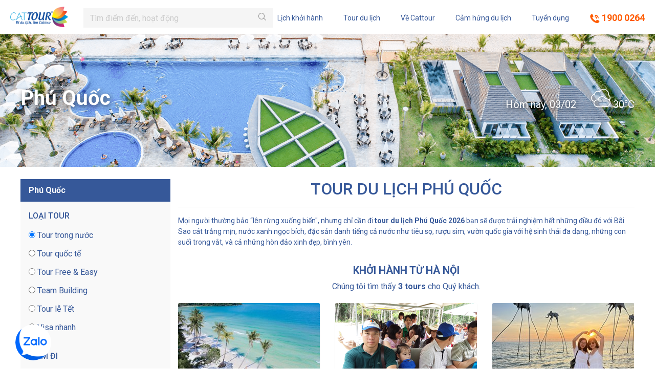

--- FILE ---
content_type: text/html; charset=utf-8
request_url: https://cattour.vn/tour-du-lich-phu-quoc
body_size: 19412
content:
<!DOCTYPE html><html lang="vi-VN"><head xmlns="http://www.w3.org/1999/xhtml" prefix="og:http://ogp.me/ns# fb:http://www.facebook.com/2008/fbml"><meta charset="utf-8" /><meta name="viewport" content="width=device-width, initial-scale=1.0, height=device-height, viewport-fit=cover" /><title>Tour du lịch Phú Quốc trọn gói giá rẻ số ① | CATTOUR</title><meta name="description" content="Chùm tour du lịch Phú Quốc khởi hành từ Hà Nội, Hồ Chí Minh, Hải Phòng... giá rẻ số ①của Cattour, chỉ từ 2950k với lịch trình tour Phú Quốc hấp dẫn nhất từ trước đến nay.             " /><meta name="keywords" /><meta name="robots" content="index,follow" /><link rel="canonical" href="https://cattour.vn/tour-du-lich-phu-quoc" /><link rel="shortcut icon" href="/favicon.ico" /><meta property="og:locale" content="en-US" /><meta property="og:type" content="website" /><meta property="og:title" content="Tour du lịch Phú Quốc trọn gói giá rẻ số ① | CATTOUR" /><meta property="og:description" content="Chùm tour du lịch Phú Quốc khởi hành từ Hà Nội, Hồ Chí Minh, Hải Phòng... giá rẻ số ①của Cattour, chỉ từ 2950k với lịch trình tour Phú Quốc hấp dẫn nhất từ trước đến nay.             " /><meta property="og:url" content="https://cattour.vn/tour-du-lich-phu-quoc" /><meta property="og:site_name" content="Tour du lịch Phú Quốc trọn gói giá rẻ số ① | CATTOUR" /><meta property='og:image' content='https://cattour.vn/images/products/2022/11/02/du-lich-phu-quoc-cattour-8-263.jpg' /><meta property='og:image' content='https://cattour.vn/images/products/2022/11/02/du-lich-phu-quoc-cattour-15-560.jpg' /><meta property='og:image' content='https://cattour.vn/images/products/2022/11/02/du-lich-phu-quoc-cattour-3-419.jpg' /><meta property='og:image' content='https://cattour.vn/images/products/2022/11/02/du-lich-phu-quoc-cattour-9-515.jpg' /><meta property='og:image' content='https://cattour.vn/images/products/2022/11/02/du-lich-phu-quoc-cattour-11-560.jpg' /><meta property='og:image' content='https://cattour.vn/images/products/2022/11/02/du-lich-phu-quoc-cattour-10-294.jpg' /><meta property='og:image' content='https://cattour.vn/images/products/2022/11/02/du-lich-phu-quoc-cattour-2-435.jpg' /><meta property='og:image' content='https://cattour.vn/images/products/2022/11/02/du-lich-phu-quoc-cattour-622.jpg' /><meta property='og:image' content='https://cattour.vn/images/products/2022/11/02/du-lich-phu-quoc-cattour-7-419.jpg' /><meta property='og:image' content='https://cattour.vn/images/products/2022/11/02/du-lich-phu-quoc-cattour-6-872.jpg' /><meta property='og:image' content='https://cattour.vn/images/products/2022/11/02/du-lich-phu-quoc-cattour-13-544.jpg' /><meta property='og:image' content='https://cattour.vn/images/products/2022/11/02/du-lich-phu-quoc-cattour-5-232.jpg' /><meta property='og:image' content='https://cattour.vn/images/products/2022/11/02/du-lich-phu-quoc-cattour-14-91.jpg' /><meta property='og:image' content='https://cattour.vn/images/products/2022/11/02/du-lich-phu-quoc-cattour-4-700.jpg' /><meta property='og:image' content='https://cattour.vn/images/products/2022/11/02/du-lich-phu-quoc-cattour-12-935.jpg' /><meta property="og:image:alt" content="Tour du lịch Phú Quốc trọn gói giá rẻ số ① | CATTOUR" /><meta name="twitter:card" content="summary_large_image" /><meta name="twitter:title" content="Tour du lịch Phú Quốc trọn gói giá rẻ số ① | CATTOUR" /><meta name="twitter:description" content="Chùm tour du lịch Phú Quốc khởi hành từ Hà Nội, Hồ Chí Minh, Hải Phòng... giá rẻ số ①của Cattour, chỉ từ 2950k với lịch trình tour Phú Quốc hấp dẫn nhất từ trước đến nay.             " /><meta property='twitter:image' content='https://cattour.vn/images/products/2022/11/02/du-lich-phu-quoc-cattour-8-263.jpg' /><meta property='twitter:image' content='https://cattour.vn/images/products/2022/11/02/du-lich-phu-quoc-cattour-15-560.jpg' /><meta property='twitter:image' content='https://cattour.vn/images/products/2022/11/02/du-lich-phu-quoc-cattour-3-419.jpg' /><meta property='twitter:image' content='https://cattour.vn/images/products/2022/11/02/du-lich-phu-quoc-cattour-9-515.jpg' /><meta property='twitter:image' content='https://cattour.vn/images/products/2022/11/02/du-lich-phu-quoc-cattour-11-560.jpg' /><meta property='twitter:image' content='https://cattour.vn/images/products/2022/11/02/du-lich-phu-quoc-cattour-10-294.jpg' /><meta property='twitter:image' content='https://cattour.vn/images/products/2022/11/02/du-lich-phu-quoc-cattour-2-435.jpg' /><meta property='twitter:image' content='https://cattour.vn/images/products/2022/11/02/du-lich-phu-quoc-cattour-622.jpg' /><meta property='twitter:image' content='https://cattour.vn/images/products/2022/11/02/du-lich-phu-quoc-cattour-7-419.jpg' /><meta property='twitter:image' content='https://cattour.vn/images/products/2022/11/02/du-lich-phu-quoc-cattour-6-872.jpg' /><meta property='twitter:image' content='https://cattour.vn/images/products/2022/11/02/du-lich-phu-quoc-cattour-13-544.jpg' /><meta property='twitter:image' content='https://cattour.vn/images/products/2022/11/02/du-lich-phu-quoc-cattour-5-232.jpg' /><meta property='twitter:image' content='https://cattour.vn/images/products/2022/11/02/du-lich-phu-quoc-cattour-14-91.jpg' /><meta property='twitter:image' content='https://cattour.vn/images/products/2022/11/02/du-lich-phu-quoc-cattour-4-700.jpg' /><meta property='twitter:image' content='https://cattour.vn/images/products/2022/11/02/du-lich-phu-quoc-cattour-12-935.jpg' /><meta property="fb:app_id" content="967645383416316" /><link href="/Content/css?v=j5IOh7irp-RrRT-RScsxP-wO0omp_yd6g2IykuyuKOw1" rel="stylesheet" /><link rel="preconnect" href="https://fonts.googleapis.com" /><link rel="preconnect" href="https://fonts.gstatic.com" crossorigin="" /><link href="https://fonts.googleapis.com/css2?family=Roboto:wght@300;400;500;700&amp;display=swap" rel="stylesheet" /><script async="async" src="https://www.googletagmanager.com/gtag/js?id=UA-123051089-1"></script><script>window.dataLayer=window.dataLayer||[];function gtag(){dataLayer.push(arguments);}
gtag('js',new Date());gtag('config','UA-123051089-1');</script><script>!function(f,b,e,v,n,t,s)
{if(f.fbq)return;n=f.fbq=function(){n.callMethod?n.callMethod.apply(n,arguments):n.queue.push(arguments)};if(!f._fbq)f._fbq=n;n.push=n;n.loaded=!0;n.version='2.0';n.queue=[];t=b.createElement(e);t.async=!0;t.src=v;s=b.getElementsByTagName(e)[0];s.parentNode.insertBefore(t,s)}(window,document,'script','https://connect.facebook.net/en_US/fbevents.js');fbq('init','1646841505583526');fbq('track','PageView');</script><noscript><img height="1" width="1" style="display:none" src="https://www.facebook.com/tr?id=1646841505583526&amp;ev=PageView&amp;noscript=1" /></noscript><script>!function(f,b,e,v,n,t,s)
{if(f.fbq)return;n=f.fbq=function(){n.callMethod?n.callMethod.apply(n,arguments):n.queue.push(arguments)};if(!f._fbq)f._fbq=n;n.push=n;n.loaded=!0;n.version='2.0';n.queue=[];t=b.createElement(e);t.async=!0;t.src=v;s=b.getElementsByTagName(e)[0];s.parentNode.insertBefore(t,s)}(window,document,'script','https://connect.facebook.net/en_US/fbevents.js');fbq('init','247515316194714');fbq('track','PageView');</script><noscript><img height="1" width="1" style="display:none" src="https://www.facebook.com/tr?id=247515316194714&amp;ev=PageView&amp;noscript=1" /></noscript><script async="async" src="https://www.googletagmanager.com/gtag/js?id=AW-959411407"></script><script>window.dataLayer=window.dataLayer||[];function gtag(){dataLayer.push(arguments);}
gtag('js',new Date());gtag('config','AW-959411407');</script><script async="async" src="https://www.googletagmanager.com/gtag/js?id=UA-135936817-1"></script><script>window.dataLayer=window.dataLayer||[];function gtag(){dataLayer.push(arguments);}
gtag('js',new Date());gtag('config','UA-135936817-1');</script><script>(function(w,d,s,l,i){w[l]=w[l]||[];w[l].push({'gtm.start':new Date().getTime(),event:'gtm.js'});var f=d.getElementsByTagName(s)[0],j=d.createElement(s),dl=l!='dataLayer'?'&l='+l:'';j.async=true;j.src='https://www.googletagmanager.com/gtm.js?id='+i+dl;f.parentNode.insertBefore(j,f);})(window,document,'script','dataLayer','GTM-W6CHFVX');</script><noscript><iframe src="https://www.googletagmanager.com/ns.html?id=GTM-W6CHFVX" height="0" width="0" style="display:none;visibility:hidden"></iframe></noscript><script async="async" src="https://www.googletagmanager.com/gtag/js?id=UA-172117834-1"></script><script>window.dataLayer=window.dataLayer||[];function gtag(){dataLayer.push(arguments);}
gtag('js',new Date());gtag('config','UA-172117834-1');</script><script async="async" src="https://www.googletagmanager.com/gtag/js?id=G-RB9T1XQ5RL"></script><script>window.dataLayer=window.dataLayer||[];function gtag(){dataLayer.push(arguments);}
gtag('js',new Date());gtag('config','G-RB9T1XQ5RL');</script><meta name="facebook-domain-verification" content="l66hs01e203rofstht93v9e9rezo1t" /></head><body id="top"><header><div class="logo fadeInLeft animated"><a href="/"><img src="/images/banners/2018/07/30/131773988832082340.png" alt="" height="30" /></a></div><nav class="fadeInRight animated"><ul><li><a href="/lich-khoi-hanh">Lịch khởi hành</a></li><li><a href="/tour">Tour du lịch</a></li><li><a href="/ve-chung-toi">Về Cattour</a></li><li><a href="/cam-hung-du-lich">Cảm hứng du lịch</a></li><li><a href="/co-hoi-nghe-nghiep">Tuyển dụng</a></li><li class="hotline"><a href="tel:1900 0264"><i class="cattour-icon-phone"></i> 1900 0264</a></li></ul></nav><div class="header-fixed-top"><div class="logo-fixed"><a href="/"><img src="/images/banners/2024/04/17/133578095612832700.png" alt="Cattour" /></a></div><div class="form-search-fixed"><form action="/tim-kiem" method="get"><div class="input-group"><input type="text" name="keyword" class="form-control rounded-0" required="required" autocomplete="off" placeholder="Tìm điểm đến, hoạt động" /><div class="input-group-append"><button type="submit" class="btn rounded-0"><i class="cattour-icon-search"></i></button></div></div></form><div class="category-list-search"><div class="list-menu-categories"><ul><li class="active" data-tour="1">Điểm đến hàng đầu</li><li data-tour="2">Tour trong nước</li><li data-tour="3">Tour quốc tế</li><li data-tour="6">Tour lễ Tết</li><li data-tour="5">Team Building</li><li data-tour="4">Combo du lịch</li><li data-tour="7">Visa nhanh</li><li data-tour="8">Sim du lịch</li></ul></div><div class="content-menu-categories"><div data-tour-id="1" class="pl-4 pr-4"><div class="row"><div class="col-lg-3 mt-3"><a href="/tour-du-lich-han-quoc"> <img src="/images/categories\2020/01/13/132233804561422066.png?w=150&amp;h=100&amp;mode=crop" class="img-fluid" alt="Du lịch Hàn Quốc" /> </a> <strong>H&#224;n Quốc</strong></div><div class="col-lg-3 mt-3"><a href="/tour-du-lich-dai-loan"> <img src="/images/categories\2020/01/02/132224224311512114.png?w=150&amp;h=100&amp;mode=crop" class="img-fluid" alt="Du lịch Đài Loan" /> </a> <strong>Đ&#224;i Loan</strong></div><div class="col-lg-3 mt-3"><a href="/tour-du-lich-chau-au"> <img src="/images/categories\2020/01/02/132224224849401059.png?w=150&amp;h=100&amp;mode=crop" class="img-fluid" alt="Du lịch Châu Âu" /> </a> <strong>Ch&#226;u &#194;u</strong></div><div class="col-lg-3 mt-3"><a href="/tour-du-lich-uc"> <img src="/images/categories\2022/12/26/nha-hat-opera-sydney-uc-790.jpg?w=150&amp;h=100&amp;mode=crop" class="img-fluid" alt="Du Lịch Úc" /> </a> <strong>&#218;c</strong></div><div class="col-lg-3 mt-3"><a href="/tour-du-lich-singapore-malaysia"> <img src="/images/categories\2020/01/02/132224222153716324.png?w=150&amp;h=100&amp;mode=crop" class="img-fluid" alt="Du lịch Singapore - Malaysia" /> </a> <strong>Singapore &amp; Malaysia</strong></div><div class="col-lg-3 mt-3"><a href="/tour-du-lich-nhat-ban"> <img src="/images/categories\2020/01/02/132224224551596536.png?w=150&amp;h=100&amp;mode=crop" class="img-fluid" alt="Du lịch Nhật Bản" /> </a> <strong>Nhật Bản</strong></div><div class="col-lg-3 mt-3"><a href="/tour-du-lich-bac-kinh-thuong-hai"> <img src="/images/categories\2020/01/02/132224224647068704.png?w=150&amp;h=100&amp;mode=crop" class="img-fluid" alt="Du lịch Bắc Kinh - Thượng Hải" /> </a> <strong>Bắc Kinh - Thượng Hải</strong></div><div class="col-lg-3 mt-3"><a href="/tour-du-lich-sapa"> <img src="/images/categories\2020/01/02/132224219826816237.png?w=150&amp;h=100&amp;mode=crop" class="img-fluid" alt="Du lịch Sapa" /> </a> <strong>Sapa</strong></div><div class="col-lg-3 mt-3"><a href="/tour-du-lich-thai-lan"> <img src="/images/categories\2020/01/02/132224222267596524.png?w=150&amp;h=100&amp;mode=crop" class="img-fluid" alt="Du lịch Thái Lan" /> </a> <strong>Th&#225;i Lan</strong></div><div class="col-lg-3 mt-3"><a href="/tour-du-lich-ha-giang"> <img src="/images/categories\2020/03/04/132277907660752995.png?w=150&amp;h=100&amp;mode=crop" class="img-fluid" alt="Du lịch Hà Giang" /> </a> <strong>H&#224; Giang</strong></div><div class="col-lg-3 mt-3"><a href="/tour-du-lich-phu-quoc"> <img src="/images/categories\2020/01/02/132224221693983517.png?w=150&amp;h=100&amp;mode=crop" class="img-fluid" alt="Du lịch Phú Quốc" /> </a> <strong>Ph&#250; Quốc</strong></div><div class="col-lg-3 mt-3"><a href="/tour-du-lich-con-dao"> <img src="/images/categories\2020/01/02/132224221792419690.png?w=150&amp;h=100&amp;mode=crop" class="img-fluid" alt="Du lịch Côn Đảo" /> </a> <strong>C&#244;n Đảo</strong></div><div class="col-lg-3 mt-3"><a href="/tour-du-lich-mien-tay"> <img src="/images/categories\2020/01/02/132224221900527880.png?w=150&amp;h=100&amp;mode=crop" class="img-fluid" alt="Du lịch Miền Tây" /> </a> <strong>Miền T&#226;y</strong></div><div class="col-lg-3 mt-3"><a href="/tour-du-lich-ho-ba-be-thac-ban-gioc"> <img src="/images/categories\2020/01/02/132224220355033165.png?w=150&amp;h=100&amp;mode=crop" class="img-fluid" alt="Du lịch Hồ Ba Bể - Thác Bản Giốc" /> </a> <strong>Hồ Ba Bể - Th&#225;c Bản Giốc</strong></div><div class="col-lg-3 mt-3"><a href="/tour-du-lich-campuchia"> <img src="/images/categories\2020/01/02/132224222531236987.png?w=150&amp;h=100&amp;mode=crop" class="img-fluid" alt="Du lịch Campuchia" /> </a> <strong>Campuchia</strong></div><div class="col-lg-3 mt-3"><a href="/tour-du-lich-dien-bien"> <img src="/images/categories\2020/01/02/132224220468289364.png?w=150&amp;h=100&amp;mode=crop" class="img-fluid" alt="Du lịch Điện Biên" /> </a> <strong>Điện Bi&#234;n</strong></div></div></div><div data-tour-id="2" class="d-none"><div class="sub-menu-list-categories"><div class="sub-cateogory">Miền Bắc</div><ul class="sub-list-tour"><li><a href="/tour-du-lich-ha-noi">H&#224; Nội</a></li><li><a href="/tour-du-lich-sapa">Sapa</a></li><li><a href="/tour-du-lich-ha-giang">H&#224; Giang</a></li><li><a href="/tour-du-lich-tuyen-quang">Tuy&#234;n Quang</a></li><li><a href="/tour-du-lich-ho-ba-be-thac-ban-gioc">Hồ Ba Bể - Th&#225;c Bản Giốc</a></li><li><a href="/tour-du-lich-dien-bien">Điện Bi&#234;n</a></li><li><a href="/tour-du-lich-mai-chau-moc-chau">Mai Ch&#226;u - Mộc Ch&#226;u</a></li><li><a href="/tour-du-lich-mu-cang-chai">M&#249; Cang Chải</a></li><li><a href="/tour-du-lich-vinh-phuc">Vĩnh Ph&#250;c</a></li><li><a href="/tour-du-lich-ninh-binh">Ninh B&#236;nh</a></li><li><a href="/tour-du-lich-ha-long">Hạ Long</a></li><li><a href="/tour-du-lich-do-son">Đồ Sơn</a></li><li><a href="/tour-du-thuyen-ha-long">Du thuyền Hạ Long</a></li><li><a href="/tour-du-lich-cat-ba">C&#225;t B&#224;</a></li><li><a href="/tour-du-lich-le-hoi">Du lịch Lễ Hội</a></li><li><a href="/tour-du-lich-khac">Điểm du lịch kh&#225;c</a></li><li><a href="/tour-du-lich-mong-cai-tra-co">M&#243;ng C&#225;i - Tr&#224; Cổ</a></li><li><a href="/tour-du-lich-quan-lan">V&#226;n Đồn - Quan Lạn</a></li><li><a href="/tour-du-lich-co-to">C&#244; T&#244;</a></li><li><a href="/tour-du-lich-lien-tuyen-mien-bac">Li&#234;n tuyến miền Bắc</a></li></ul></div><div class="sub-menu-list-categories"><div class="sub-cateogory">Miền Trung</div><ul class="sub-list-tour"><li><a href="/tour-du-lich-hai-tien">Hải Tiến</a></li><li><a href="/tour-du-lich-sam-son">Sầm Sơn</a></li><li><a href="/tour-du-lich-cua-lo">Cửa L&#242;</a></li><li><a href="/tour-du-lich-hai-hoa">Hải H&#242;a</a></li><li><a href="/tour-du-lich-bien-nghe-an">Nghệ An</a></li><li><a href="/tour-du-lich-thien-cam">Thi&#234;n Cầm</a></li><li><a href="/tour-du-lich-quang-binh">Quảng B&#236;nh</a></li><li><a href="/tour-du-lich-da-nang-hoi-an-hue">Huế - Đ&#224; Nẵng - Hội An</a></li><li><a href="/tour-du-lich-ly-son">L&#253; Sơn</a></li><li><a href="/tour-du-lich-nha-trang-da-lat">Nha Trang - Đ&#224; Lạt</a></li><li><a href="/tour-du-lich-nha-trang">Nha Trang</a></li><li><a href="/tour-du-lich-ninh-thuan">Ninh Thuận</a></li><li><a href="/tour-du-lich-quy-nhon">Quy Nhơn</a></li><li><a href="/tour-du-lich-phu-yen">Ph&#250; Y&#234;n</a></li><li><a href="/tour-du-lich-da-lat">Đ&#224; Lạt</a></li><li><a href="/tour-du-lich-tay-nguyen">T&#226;y Nguy&#234;n</a></li><li><a href="/tour-du-lich-phan-thiet-mui-ne">Phan Thiết - Mũi N&#233;</a></li></ul></div><div class="sub-menu-list-categories"><div class="sub-cateogory">Miền Nam</div><ul class="sub-list-tour"><li><a href="/tour-du-lich-tp-ho-chi-minh">TP Hồ Ch&#237; Minh</a></li><li><a href="/tour-du-lich-phu-quoc">Ph&#250; Quốc</a></li><li><a href="/tour-du-lich-con-dao">C&#244;n Đảo</a></li><li><a href="/tour-du-lich-mien-tay">Miền T&#226;y</a></li><li><a href="/tour-du-lich-vung-tau">Vũng T&#224;u</a></li><li><a href="/tour-du-lich-kien-giang">Ki&#234;n Giang</a></li></ul></div></div><div data-tour-id="3" class="d-none"><div class="sub-menu-list-categories"><div class="sub-cateogory">Đ&#244;ng Nam &#193;</div><ul class="sub-list-tour"><li><a href="/tour-du-lich-xuyen-quoc-gia">Xuy&#234;n quốc gia</a></li><li><a href="/tour-du-lich-brunei">Brunei</a></li><li><a href="/tour-du-lich-singapore-malaysia">Singapore &amp; Malaysia</a></li><li><a href="/tour-du-lich-thai-lan">Th&#225;i Lan</a></li><li><a href="/tour-du-lich-singapore">Singapore</a></li><li><a href="/tour-du-lich-malaysia">Malaysia</a></li><li><a href="/tour-du-lich-campuchia">Campuchia</a></li><li><a href="/tour-du-lich-lao">L&#224;o</a></li><li><a href="/tour-du-lich-myanmar">Myanmar</a></li><li><a href="/tour-du-lich-bali-indonesia">Bali - Indonesia</a></li><li><a href="/tour-du-lich-philippines">Philippines</a></li></ul></div><div class="sub-menu-list-categories"><div class="sub-cateogory">Đ&#244;ng Bắc &#193;</div><ul class="sub-list-tour"><li><a href="/tour-du-lich-han-quoc">H&#224;n Quốc</a></li><li><a href="/tour-du-lich-dai-loan">Đ&#224;i Loan</a></li><li><a href="/tour-du-lich-hong-kong">Hồng K&#244;ng</a></li><li><a href="/tour-du-lich-phuong-hoang-co-tran">Phượng Ho&#224;ng Cổ Trấn</a></li><li><a href="/tour-du-lich-nhat-ban">Nhật Bản</a></li><li><a href="/tour-du-lich-bac-kinh-thuong-hai">Bắc Kinh - Thượng Hải</a></li><li><a href="/tour-du-lich-trung-quoc">Trung Quốc</a></li></ul></div><div class="sub-menu-list-categories"><div class="sub-cateogory">Ấn Độ - Nam &#193;</div><ul class="sub-list-tour"><li><a href="/tour-du-lich-an-do">Ấn Độ</a></li><li><a href="/tour-du-lich-maldives">Maldives</a></li><li><a href="/tour-du-lich-tay-tang">T&#226;y Tạng</a></li></ul></div><div class="sub-menu-list-categories"><div class="sub-cateogory">Trung Đ&#244;ng</div><ul class="sub-list-tour"><li><a href="/tour-du-lich-dubai">Dubai</a></li></ul></div><div class="sub-menu-list-categories"><div class="sub-cateogory">Ch&#226;u &#218;c</div><ul class="sub-list-tour"><li><a href="/tour-du-lich-uc">&#218;c</a></li></ul></div><div class="sub-menu-list-categories"><div class="sub-cateogory">Ch&#226;u &#194;u</div><ul class="sub-list-tour"><li><a href="/tour-du-lich-chau-au">Ch&#226;u &#194;u</a></li><li><a href="/tour-du-lich-tho-nhi-ky">Thổ Nhĩ Kỳ</a></li><li><a href="/tour-du-lich-nga">Nga</a></li><li><a href="/tour-du-lich-anh-uk">Anh (UK)</a></li></ul></div><div class="sub-menu-list-categories"><div class="sub-cateogory">Ch&#226;u Phi</div><ul class="sub-list-tour"><li><a href="/tour-du-lich-nam-phi">Nam Phi</a></li><li><a href="/tour-du-lich-ai-cap">Ai Cập</a></li></ul></div><div class="sub-menu-list-categories"><div class="sub-cateogory">Ch&#226;u Mỹ</div><ul class="sub-list-tour"><li><a href="/tour-du-lich-my">Mỹ</a></li><li><a href="/tour-du-lich-cuba">Cuba</a></li></ul></div></div><div data-tour-id="4" class="d-none"><div class="sub-menu-list-categories"><div class="sub-cateogory">Combo Miền Bắc</div><ul class="sub-list-tour"><li><a href="/combo-du-lich-ninh-binh">Ninh B&#236;nh</a></li><li><a href="/combo-du-lich-ha-noi">H&#224; Nội</a></li><li><a href="/combo-du-lich-quang-ninh">Quảng Ninh</a></li><li><a href="/combo-du-lich-son-la">Sơn La</a></li><li><a href="/combo-du-lich-bac-kan">Bắc Kạn</a></li><li><a href="/combo-du-lich-ha-long">Hạ Long</a></li><li><a href="/combo-du-lich-sapa">Sapa</a></li></ul></div><div class="sub-menu-list-categories"><div class="sub-cateogory">Combo Miền Trung</div><ul class="sub-list-tour"><li><a href="/combo-du-lich-thanh-hoa">Thanh H&#243;a</a></li><li><a href="/combo-du-lich-phu-yen">Ph&#250; Y&#234;n</a></li><li><a href="/combo-du-lich-da-nang">Đ&#224; Nẵng</a></li><li><a href="/combo-du-lich-ha-tinh">H&#224; Tĩnh</a></li><li><a href="/combo-du-lich-quy-nhon">Quy Nhơn</a></li><li><a href="/combo-du-lich-nha-trang">Nha Trang</a></li><li><a href="/combo-du-lich-da-lat">Đ&#224; Lạt</a></li><li><a href="/combo-du-lich-hoi-an">Hội An</a></li><li><a href="/combo-du-lich-tay-nguyen">T&#226;y Nguy&#234;n</a></li><li><a href="/combo-du-lich-quang-binh">Quảng B&#236;nh</a></li><li><a href="/combo-du-lich-hue">Huế</a></li><li><a href="/combo-du-lich-phan-thiet-mui-ne">Phan Thiết - Mũi N&#233;</a></li></ul></div><div class="sub-menu-list-categories"><div class="sub-cateogory">Combo Miền Nam</div><ul class="sub-list-tour"><li><a href="/combo-du-lich-con-dao">C&#244;n Đảo</a></li><li><a href="/combo-du-lich-vung-tau">Vũng T&#224;u</a></li><li><a href="/combo-du-lich-can-tho">Cần Thơ</a></li><li><a href="/combo-du-lich-phu-quoc">Ph&#250; Quốc</a></li></ul></div></div><div data-tour-id="5" class="d-none"><div class="sub-menu-list-categories"><div class="sub-cateogory">Tour du lịch Team Building</div><ul class="sub-list-tour"><li><a href="/du-lich-team-building">Kịch bản Team Building</a></li></ul></div><div class="sub-menu-list-categories"><div class="sub-cateogory">Tour Team Bulding Miền Bắc</div><ul class="sub-list-tour"><li><a href="/sapa">Sapa</a></li><li><a href="/ninh-binh">Ninh B&#236;nh</a></li><li><a href="/hoa-binh">H&#242;a B&#236;nh</a></li><li><a href="/ha-noi">H&#224; Nội</a></li><li><a href="/team-building-vinh-phuc">Vĩnh Ph&#250;c</a></li><li><a href="/ba-vi">Ba V&#236;</a></li><li><a href="/ha-giang">H&#224; Giang</a></li></ul></div><div class="sub-menu-list-categories"><div class="sub-cateogory">Tour Team Buidling Miền Trung</div><ul class="sub-list-tour"><li><a href="/hai-tien">Hải Tiến</a></li><li><a href="/cua-lo">Cửa L&#242;</a></li></ul></div><div class="sub-menu-list-categories"><div class="sub-cateogory">Tour Team Building Miền Nam</div><ul class="sub-list-tour"><li><a href="/phu-quoc">Ph&#250; Quốc</a></li></ul></div></div><div data-tour-id="6" class="d-none"><div class="sub-menu-list-categories"><div class="sub-cateogory">Tour Nghỉ Lễ 30/04</div><ul class="sub-list-tour"><li><a href="/tour-du-lich-30-4-tu-tp-ho-chi-minh">Lễ 30/04 từ TP Hồ Ch&#237; Minh</a></li><li><a href="/tour-du-lich-30-4-tu-hai-phong">Lễ 30/04 từ Hải Ph&#242;ng</a></li><li><a href="/tour-du-lich-30-4-tu-ha-noi">Lễ 30/04 từ H&#224; Nội</a></li><li><a href="/tour-du-lich-30-4-tu-da-nang">Lễ 30/04 từ Đ&#224; Nẵng</a></li></ul></div><div class="sub-menu-list-categories"><div class="sub-cateogory">Tour Tết &#194;m Lịch</div><ul class="sub-list-tour"><li><a href="/tour-du-lich-tet-am-lich-tu-ha-noi">Tết &#194;m Lịch từ H&#224; Nội</a></li><li><a href="/tour-du-lich-tet-am-lich-tu-hai-phong">Tết &#194;m Lịch từ Hải Ph&#242;ng</a></li><li><a href="/tour-du-lich-tet-am-lich-tu-ho-chi-minh">Tết &#194;m Lịch từ Hồ Ch&#237; Minh</a></li><li><a href="/tour-du-lich-tet-am-lich-tu-da-nang">Tết &#194;m Lịch từ Đ&#224; Nẵng</a></li></ul></div></div><div data-tour-id="7" class="d-none"><div class="sub-menu-list-categories"><div class="sub-cateogory">Visa Nhanh</div><ul class="sub-list-tour"><li><a href="/visa-chau-a">Visa Ch&#226;u &#193;</a></li><li><a href="/visa-chau-my">Visa Ch&#226;u Mỹ</a></li><li><a href="/visa-chau-phi">Visa Ch&#226;u Phi</a></li><li><a href="/visa-chau-uc">Visa Ch&#226;u &#218;c</a></li><li><a href="/visa-chau-au">Visa Ch&#226;u &#194;u</a></li></ul></div></div><div data-tour-id="8" class="d-none"><div class="sub-menu-list-categories"><div class="sub-cateogory">Sim Quốc tế</div><ul class="sub-list-tour"><li><a href="/sim-du-lich-dong-nam-a">Sim du lịch Đ&#244;ng Nam &#193;</a></li></ul></div></div></div></div></div><div class="nav-right-fixed"><ul><li><a href="/lich-khoi-hanh">Lịch khởi hành</a></li><li><a href="/tour">Tour du lịch</a></li><li><a href="/ve-chung-toi">Về Cattour</a></li><li><a href="/cam-hung-du-lich">Cảm hứng du lịch</a></li><li><a href="/co-hoi-nghe-nghiep">Tuyển dụng</a></li><li class="hotline"><a href="tel:1900 0264"> <span><i class="cattour-icon-phone"></i></span> 1900 0264 </a></li></ul></div></div></header><div class="menu-mobile"><a href="/" class="logo-mobile"> <img src="/images/banners/2024/04/17/133578095612832700.png" alt="Cattour" /> </a><div class="menu-mobile-right"><a href="/search" class="menu-mobile-search"><i class="cattour-icon-search"></i></a> <a href="tel:1900 0264" class="menu-mobile-hotline"><i class="cattour-icon-phone"></i> <span>1900 0264</span></a></div></div><div id="bg-subheader" style="background-image:url(/images/categories/2019/10/28/132167119649151633.png)"><div class="container"><div class="box-content-header"><h1 class="category-name-title"><strong>Ph&#250; Quốc</strong></h1><div class="weather-box"><div>Hôm nay, 03/02 <span class="pl-lg-4 pl-2"><i class="cattour-icon-cloudy"></i> 30°C</span></div></div></div></div></div><section class="pb-md-5 pb-3"><div class="container pt-sm-4 pt-3"><div class="row"><div class="col-lg-3 pr-lg-0 order-lg-0 order-1"><div class="category-tour-nav"><div class="destination-name">Ph&#250; Quốc</div><form class="content" action="/tour-du-lich-phu-quoc" method="post"><div class="box-name mt-0 text-uppercase">Loại tour</div><ul class="list-checkbox"><li><label><input type="radio" name="type" value="1" checked='checked' onchange="getTour('1')" /> Tour trong nước</label></li><li><label><input type="radio" name="type" value="2" onchange="getTour('2')" /> Tour quốc tế</label></li><li><label><input type="radio" name="type" value="3" onchange="getTour('3')" /> Tour Free & Easy</label></li><li><label><input type="radio" name="type" value="4" onchange="getTour('4')" /> Team Building </label></li><li><label><input type="radio" name="type" value="5" onchange="getTour('5')" /> Tour lễ Tết</label></li><li><label><input type="radio" name="type" value="6" onchange="getTour('6')" /> Visa nhanh</label></li></ul><div class="box-name text-uppercase">Điểm đi</div><select name="start" class="form-control"><option value=""> - Tất cả</option><option value="1">H&#224; Nội</option><option value="3">TP Hồ Ch&#237; Minh</option><option value="2">Hải Ph&#242;ng</option><option value="6">Đ&#224; Nẵng</option><option value="7">Quảng Ninh</option><option value="4">Bắc Ninh</option><option value="5">Hải Dương</option><option value="8">Thanh H&#243;a</option><option value="9">Nghệ An</option><option value="10">Đồng Nai</option><option value="11">B&#236;nh Dương</option><option value="12">To&#224;n Quốc</option></select><div class="box-name text-uppercase">Điểm đến</div><div class="tourlist-result"><select name="destination" class="form-control"><option value=""> - Tất cả</option><optgroup label="Tour Miền Bắc"></optgroup><option value="12"> -- Du lịch Sapa</option><option value="13"> -- Du lịch H&#224; Giang</option><option value="14"> -- Du lịch Hồ Ba Bể - Th&#225;c Bản Giốc</option><option value="15"> -- Du lịch Điện Bi&#234;n</option><option value="16"> -- Du lịch Mai Ch&#226;u - Mộc Ch&#226;u</option><option value="17"> -- Du lịch M&#249; Cang Chải</option><option value="18"> -- Du lịch Vĩnh Ph&#250;c</option><option value="37"> -- Du lịch Ninh B&#236;nh</option><option value="38"> -- Du lịch Hạ Long</option><option value="41"> -- Du lịch Lễ Hội</option><option value="52"> -- Điểm du lịch kh&#225;c</option><option value="68"> -- Du Lịch M&#243;ng C&#225;i - Tr&#224; Cổ</option><option value="69"> -- Du Lịch V&#226;n Đồn - Quan Lạn</option><option value="70"> -- Du Lịch C&#244; T&#244;</option><option value="97"> -- Du Lịch C&#225;t B&#224;</option><option value="98"> -- Du Lịch Đồ Sơn</option><option value="117"> -- Du Lịch Li&#234;n tuyến miền Bắc</option><option value="147"> -- Du lịch Tuy&#234;n Quang</option><option value="176"> -- Du Thuyền Hạ Long</option><option value="180"> -- Du lịch H&#224; Nội</option><optgroup label="Tour Miền Trung"></optgroup><option value="32"> -- Du lịch biển Nghệ An</option><option value="43"> -- Du lịch Phan Thiết - Mũi N&#233;</option><option value="44"> -- Du lịch T&#226;y Nguy&#234;n</option><option value="45"> -- Du lịch Nha Trang - Đ&#224; Lạt</option><option value="47"> -- Du lịch đảo L&#253; Sơn</option><option value="48"> -- Du lịch Huế - Đ&#224; Nẵng - Hội An</option><option value="49"> -- Du lịch Quảng B&#236;nh</option><option value="50"> -- Du lịch Thi&#234;n Cầm</option><option value="92"> -- Du Lịch Nha Trang</option><option value="93"> -- Du Lịch Đ&#224; Lạt</option><option value="99"> -- Du Lịch Hải Tiến</option><option value="100"> -- Du Lịch Hải H&#242;a</option><option value="101"> -- Du Lịch Sầm Sơn</option><option value="102"> -- Du Lịch Quy Nhơn</option><option value="103"> -- Du Lịch Ph&#250; Y&#234;n</option><option value="104"> -- Du Lịch Cửa L&#242;</option><option value="149"> -- Du lịch Ninh Thuận</option><optgroup label="Tour Miền Nam"></optgroup><option value="27" selected='selected'> -- Du lịch Ph&#250; Quốc</option><option value="35"> -- Du lịch Vũng T&#224;u</option><option value="36"> -- Du lịch C&#244;n Đảo</option><option value="42"> -- Du lịch Miền T&#226;y</option><option value="168"> -- Du lịch Ki&#234;n Giang</option><option value="181"> -- Du lịch TP Hồ Ch&#237; Minh</option></select></div><button type="submit" class="btn btn-block btn-primary mt-3">TÌM KIẾM</button></form></div></div><div class="col-lg-9 order-lg-1 order-0"><div class="box-title"><h2>TOUR DU LỊCH PH&#218; QUỐC</h2></div><hr /><div class="body-content"><p>Mọi người thường bảo &ldquo;l&ecirc;n rừng xuống biển&quot;, nhưng chỉ cần đi<strong> tour&nbsp;du lịch&nbsp;Ph&uacute; Quốc 2026</strong>&nbsp;bạn sẽ được trải nghiệm hết những điều đ&oacute; với&nbsp;B&atilde;i Sao c&aacute;t trắng mịn,&nbsp;nước xanh ngọc b&iacute;ch, đặc&nbsp;sản danh tiếng cả nước như&nbsp;ti&ecirc;u sọ, rượu sim, vườn quốc gia với hệ sinh th&aacute;i đa dạng, những con suối trong vắt, v&agrave; cả những h&ograve;n đảo xinh đẹp, b&igrave;nh y&ecirc;n.</p></div><div class="start-place"><h2 class="box-module-name text-center text-uppercase">Khởi hành từ H&#224; Nội</h2><div class="sub-text text-center">Chúng tôi tìm thấy <strong>3 tours</strong> cho Quý khách.</div></div><div class="tourlist"><div class="row"><div class="col-lg-4 col-md-4 col-12 mb-4"><div class="item"><div class="img-tour"><a href="/tour-du-lich-phu-quoc-3-ngay-2-dem.html"> <picture><source data-srcset="/images/albumProducts/2022/11/02/bai-sao-phu-quoc-titan2-44.jpg?w=425&amp;h=250&amp;mode=crop" media="(max-width: 425px)" /><img data-src="/images/albumProducts/2022/11/02/bai-sao-phu-quoc-titan2-44.jpg?w=277&amp;h=170&amp;mode=crop" class="img-fluid lazyload" alt="Tour trọn gói Hà Nội - Phú Quốc 3 ngày 2 đêm" /> </picture> </a></div><div class="info-tour bg-white clearfix p-3"><h3><a href="/tour-du-lich-phu-quoc-3-ngay-2-dem.html">Tour trọn g&#243;i H&#224; Nội - Ph&#250; Quốc 3 ng&#224;y 2 đ&#234;m</a></h3><div class="vote-box"><div class="meta-vote"><div class="star-box"><div class="star-gray"><i class="fal fa-star"></i> <i class="fal fa-star"></i> <i class="fal fa-star"></i> <i class="fal fa-star"></i> <i class="fal fa-star"></i></div><div class="star-color" style="width:60%"><i class="fa fa-star"></i> <i class="fa fa-star"></i> <i class="fa fa-star"></i> <i class="fa fa-star"></i> <i class="fa fa-star"></i></div></div></div><div class="saleoff">7,990,000<sup>đ</sup></div></div><div class="date-go"><i class="far fa-calendar-alt"></i> Lịch khởi hành: <time>Lịch khởi h&#224;nh</time></div><div class="action-box"><div class="price-box clearfix"><div class="main">5,490,000<sup>đ</sup></div></div><div class="booking-box"><a href="/dat-tour/tour-tron-goi-ha-noi-phu-quoc-3-ngay-2-dem-12" class="btn btn-sm btn-primary"> <img src="/Content/images/img-main/icon-book.png" alt="Book" /> ĐẶT TOUR </a></div></div></div></div></div><div class="col-lg-4 col-md-4 col-12 mb-4"><div class="item"><div class="img-tour"><a href="/tour-du-lich-phu-quoc-mien-tay-5-ngay-4-dem.html"> <picture><source data-srcset="/images/albumProducts/2022/10/05/cattour-tu-hao-la-don-vi-to-chuc-chuyen-du-lich-phu-quoc-cho-xa-thu-hoang-xuan-vinh-291.png?w=425&amp;h=250&amp;mode=crop" media="(max-width: 425px)" /><img data-src="/images/albumProducts/2022/10/05/cattour-tu-hao-la-don-vi-to-chuc-chuyen-du-lich-phu-quoc-cho-xa-thu-hoang-xuan-vinh-291.png?w=277&amp;h=170&amp;mode=crop" class="img-fluid lazyload" alt="Tour du lịch Hà Nội - Phú Quốc - Miền Tây 5 ngày 4 đêm" /> </picture> </a></div><div class="info-tour bg-white clearfix p-3"><h3><a href="/tour-du-lich-phu-quoc-mien-tay-5-ngay-4-dem.html">Tour du lịch H&#224; Nội - Ph&#250; Quốc - Miền T&#226;y 5 ng&#224;y 4 đ&#234;m</a></h3><div class="vote-box"><div class="meta-vote"><div class="star-box"><div class="star-gray"><i class="fal fa-star"></i> <i class="fal fa-star"></i> <i class="fal fa-star"></i> <i class="fal fa-star"></i> <i class="fal fa-star"></i></div><div class="star-color" style="width:60%"><i class="fa fa-star"></i> <i class="fa fa-star"></i> <i class="fa fa-star"></i> <i class="fa fa-star"></i> <i class="fa fa-star"></i></div></div></div><div class="saleoff">8,990,000<sup>đ</sup></div></div><div class="date-go"><i class="far fa-calendar-alt"></i> Lịch khởi hành: <time>H&#224;ng tuần</time></div><div class="action-box"><div class="price-box clearfix"><div class="main">6,990,000<sup>đ</sup></div></div><div class="booking-box"><a href="/dat-tour/tour-du-lich-ha-noi-phu-quoc-mien-tay-5-ngay-4-dem-18" class="btn btn-sm btn-primary"> <img src="/Content/images/img-main/icon-book.png" alt="Book" /> ĐẶT TOUR </a></div></div></div></div></div><div class="col-lg-4 col-md-4 col-12 mb-4"><div class="item"><div class="img-tour"><a href="/tour-du-lich-phu-quoc-tron-goi-khoi-hanh-hang-ngay.html"> <picture><source data-srcset="/images/albumProducts/2022/09/29/du-lich-phu-quoc-cattour-3-130.jpg?w=425&amp;h=250&amp;mode=crop" media="(max-width: 425px)" /><img data-src="/images/albumProducts/2022/09/29/du-lich-phu-quoc-cattour-3-130.jpg?w=277&amp;h=170&amp;mode=crop" class="img-fluid lazyload" alt="Tour du lịch Phú Quốc trọn gói khởi hành hàng ngày 2026" /> </picture> </a></div><div class="info-tour bg-white clearfix p-3"><h3><a href="/tour-du-lich-phu-quoc-tron-goi-khoi-hanh-hang-ngay.html">Tour du lịch Ph&#250; Quốc trọn g&#243;i khởi h&#224;nh h&#224;ng ng&#224;y 2026</a></h3><div class="vote-box"><div class="meta-vote"><div class="star-box"><div class="star-gray"><i class="fal fa-star"></i> <i class="fal fa-star"></i> <i class="fal fa-star"></i> <i class="fal fa-star"></i> <i class="fal fa-star"></i></div><div class="star-color" style="width:60%"><i class="fa fa-star"></i> <i class="fa fa-star"></i> <i class="fa fa-star"></i> <i class="fa fa-star"></i> <i class="fa fa-star"></i></div></div></div><div class="saleoff">8,990,000<sup>đ</sup></div></div><div class="date-go"><i class="far fa-calendar-alt"></i> Lịch khởi hành: <time>H&#224;ng ng&#224;y</time></div><div class="action-box"><div class="price-box clearfix"><div class="main">6,690,000<sup>đ</sup></div></div><div class="booking-box"><a href="/dat-tour/tour-du-lich-phu-quoc-tron-goi-khoi-hanh-hang-ngay-2026-4749" class="btn btn-sm btn-primary"> <img src="/Content/images/img-main/icon-book.png" alt="Book" /> ĐẶT TOUR </a></div></div></div></div></div></div></div><div class="start-place"><h2 class="box-module-name text-center text-uppercase">Khởi hành từ TP Hồ Ch&#237; Minh</h2><div class="sub-text text-center">Chúng tôi tìm thấy <strong>2 tours</strong> cho Quý khách.</div></div><div class="tourlist"><div class="row"><div class="col-lg-4 col-md-4 col-12 mb-4"><div class="item"><div class="img-tour"><a href="/tour-du-lich-ho-chi-minh-phu-quoc-3-ngay-2-dem.html"> <picture><source data-srcset="/images/albumProducts/2022/10/13/bai-sao-phu-quoc-2-940.jpg?w=425&amp;h=250&amp;mode=crop" media="(max-width: 425px)" /><img data-src="/images/albumProducts/2022/10/13/bai-sao-phu-quoc-2-940.jpg?w=277&amp;h=170&amp;mode=crop" class="img-fluid lazyload" alt="Tour du lịch TP Hồ Chí Minh - Phú Quốc 3 ngày 2 đêm" /> </picture> </a></div><div class="info-tour bg-white clearfix p-3"><h3><a href="/tour-du-lich-ho-chi-minh-phu-quoc-3-ngay-2-dem.html">Tour du lịch TP Hồ Ch&#237; Minh - Ph&#250; Quốc 3 ng&#224;y 2 đ&#234;m</a></h3><div class="vote-box"><div class="meta-vote"><div class="star-box"><div class="star-gray"><i class="fal fa-star"></i> <i class="fal fa-star"></i> <i class="fal fa-star"></i> <i class="fal fa-star"></i> <i class="fal fa-star"></i></div><div class="star-color" style="width:60%"><i class="fa fa-star"></i> <i class="fa fa-star"></i> <i class="fa fa-star"></i> <i class="fa fa-star"></i> <i class="fa fa-star"></i></div></div></div><div class="saleoff">7,990,000<sup>đ</sup></div></div><div class="date-go"><i class="far fa-calendar-alt"></i> Lịch khởi hành: <time>H&#224;ng tuần</time></div><div class="action-box"><div class="price-box clearfix"><div class="main">4,750,000<sup>đ</sup></div></div><div class="booking-box"><a href="/dat-tour/tour-du-lich-tp-ho-chi-minh-phu-quoc-3-ngay-2-dem-2650" class="btn btn-sm btn-primary"> <img src="/Content/images/img-main/icon-book.png" alt="Book" /> ĐẶT TOUR </a></div></div></div></div></div><div class="col-lg-4 col-md-4 col-12 mb-4"><div class="item"><div class="img-tour"><a href="/tour-du-lich-ho-chi-minh-phu-quoc-4-ngay-3-dem.html"> <picture><source data-srcset="/images/albumProducts/2022/10/19/hoang-hon-phu-quoc-659.jpg?w=425&amp;h=250&amp;mode=crop" media="(max-width: 425px)" /><img data-src="/images/albumProducts/2022/10/19/hoang-hon-phu-quoc-659.jpg?w=277&amp;h=170&amp;mode=crop" class="img-fluid lazyload" alt="Tour du lịch TP. Hồ Chí Minh - Phú Quốc 4 ngày 3 đêm 2026" /> </picture> </a></div><div class="info-tour bg-white clearfix p-3"><h3><a href="/tour-du-lich-ho-chi-minh-phu-quoc-4-ngay-3-dem.html">Tour du lịch TP. Hồ Ch&#237; Minh - Ph&#250; Quốc 4 ng&#224;y 3 đ&#234;m 2026</a></h3><div class="vote-box"><div class="meta-vote"><div class="star-box"><div class="star-gray"><i class="fal fa-star"></i> <i class="fal fa-star"></i> <i class="fal fa-star"></i> <i class="fal fa-star"></i> <i class="fal fa-star"></i></div><div class="star-color" style="width:60%"><i class="fa fa-star"></i> <i class="fa fa-star"></i> <i class="fa fa-star"></i> <i class="fa fa-star"></i> <i class="fa fa-star"></i></div></div></div><div class="saleoff">6,990,000<sup>đ</sup></div></div><div class="date-go"><i class="far fa-calendar-alt"></i> Lịch khởi hành: <time>H&#224;ng ng&#224;y</time></div><div class="action-box"><div class="price-box clearfix"><div class="main">4,690,000<sup>đ</sup></div></div><div class="booking-box"><a href="/dat-tour/tour-du-lich-tp-ho-chi-minh-phu-quoc-4-ngay-3-dem-2026-4774" class="btn btn-sm btn-primary"> <img src="/Content/images/img-main/icon-book.png" alt="Book" /> ĐẶT TOUR </a></div></div></div></div></div></div></div><div class="start-place"><h2 class="box-module-name text-center text-uppercase">Khởi hành từ Hải Ph&#242;ng</h2><div class="sub-text text-center">Chúng tôi tìm thấy <strong>2 tours</strong> cho Quý khách.</div></div><div class="tourlist"><div class="row"><div class="col-lg-4 col-md-4 col-12 mb-4"><div class="item"><div class="img-tour"><a href="/tour-tron-goi-hai-phong-phu-quoc-3-ngay-2-dem.html"> <picture><source data-srcset="/images/albumProducts/2022/11/02/hon-thom-phu-quoc-30.jpg?w=425&amp;h=250&amp;mode=crop" media="(max-width: 425px)" /><img data-src="/images/albumProducts/2022/11/02/hon-thom-phu-quoc-30.jpg?w=277&amp;h=170&amp;mode=crop" class="img-fluid lazyload" alt="Tour trọn gói Hải Phòng - Phú Quốc 3 ngày 2 đêm" /> </picture> </a></div><div class="info-tour bg-white clearfix p-3"><h3><a href="/tour-tron-goi-hai-phong-phu-quoc-3-ngay-2-dem.html">Tour trọn g&#243;i Hải Ph&#242;ng - Ph&#250; Quốc 3 ng&#224;y 2 đ&#234;m</a></h3><div class="vote-box"><div class="meta-vote"><div class="star-box"><div class="star-gray"><i class="fal fa-star"></i> <i class="fal fa-star"></i> <i class="fal fa-star"></i> <i class="fal fa-star"></i> <i class="fal fa-star"></i></div><div class="star-color" style="width:80%"><i class="fa fa-star"></i> <i class="fa fa-star"></i> <i class="fa fa-star"></i> <i class="fa fa-star"></i> <i class="fa fa-star"></i></div></div></div><div class="saleoff">5,990,000<sup>đ</sup></div></div><div class="date-go"><i class="far fa-calendar-alt"></i> Lịch khởi hành: <time>H&#224;ng tuần</time></div><div class="action-box"><div class="price-box clearfix"><div class="main">4,990,000<sup>đ</sup></div></div><div class="booking-box"><a href="/dat-tour/tour-tron-goi-hai-phong-phu-quoc-3-ngay-2-dem-384" class="btn btn-sm btn-primary"> <img src="/Content/images/img-main/icon-book.png" alt="Book" /> ĐẶT TOUR </a></div></div></div></div></div><div class="col-lg-4 col-md-4 col-12 mb-4"><div class="item"><div class="img-tour"><a href="/tour-tron-goi-hai-phong-phu-quoc-4-ngay-3-dem.html"> <picture><source data-srcset="/images/albumProducts/2022/10/04/bai-sao-phu-quoc-984.jpg?w=425&amp;h=250&amp;mode=crop" media="(max-width: 425px)" /><img data-src="/images/albumProducts/2022/10/04/bai-sao-phu-quoc-984.jpg?w=277&amp;h=170&amp;mode=crop" class="img-fluid lazyload" alt="Tour du lịch Hải Phòng - Phú Quốc 4 ngày 3 đêm" /> </picture> </a></div><div class="info-tour bg-white clearfix p-3"><h3><a href="/tour-tron-goi-hai-phong-phu-quoc-4-ngay-3-dem.html">Tour du lịch Hải Ph&#242;ng - Ph&#250; Quốc 4 ng&#224;y 3 đ&#234;m</a></h3><div class="vote-box"><div class="meta-vote"><div class="star-box"><div class="star-gray"><i class="fal fa-star"></i> <i class="fal fa-star"></i> <i class="fal fa-star"></i> <i class="fal fa-star"></i> <i class="fal fa-star"></i></div><div class="star-color" style="width:60%"><i class="fa fa-star"></i> <i class="fa fa-star"></i> <i class="fa fa-star"></i> <i class="fa fa-star"></i> <i class="fa fa-star"></i></div></div></div><div class="saleoff">8,990,000<sup>đ</sup></div></div><div class="date-go"><i class="far fa-calendar-alt"></i> Lịch khởi hành: <time>H&#224;ng tuần</time></div><div class="action-box"><div class="price-box clearfix"><div class="main">6,590,000<sup>đ</sup></div></div><div class="booking-box"><a href="/dat-tour/tour-du-lich-hai-phong-phu-quoc-4-ngay-3-dem-3665" class="btn btn-sm btn-primary"> <img src="/Content/images/img-main/icon-book.png" alt="Book" /> ĐẶT TOUR </a></div></div></div></div></div></div></div><div class="start-place"><h2 class="box-module-name text-center text-uppercase">Khởi hành từ Quảng Ninh</h2><div class="sub-text text-center">Chúng tôi tìm thấy <strong>1 tour</strong> cho Quý khách.</div></div><div class="tourlist"><div class="row"><div class="col-lg-4 col-md-4 col-12 mb-4"><div class="item"><div class="img-tour"><a href="/tour-du-lich-quang-ninh-phu-quoc-4-ngay-3-dem.html"> <picture><source data-srcset="/images/albumProducts/2022/10/04/bai-sao-phu-quoc-984.jpg?w=425&amp;h=250&amp;mode=crop" media="(max-width: 425px)" /><img data-src="/images/albumProducts/2022/10/04/bai-sao-phu-quoc-984.jpg?w=277&amp;h=170&amp;mode=crop" class="img-fluid lazyload" alt="Tour du lịch Quảng Ninh - Phú Quốc 4 ngày 3 đêm" /> </picture> </a></div><div class="info-tour bg-white clearfix p-3"><h3><a href="/tour-du-lich-quang-ninh-phu-quoc-4-ngay-3-dem.html">Tour du lịch Quảng Ninh - Ph&#250; Quốc 4 ng&#224;y 3 đ&#234;m</a></h3><div class="vote-box"><div class="meta-vote"><div class="star-box"><div class="star-gray"><i class="fal fa-star"></i> <i class="fal fa-star"></i> <i class="fal fa-star"></i> <i class="fal fa-star"></i> <i class="fal fa-star"></i></div><div class="star-color" style="width:60%"><i class="fa fa-star"></i> <i class="fa fa-star"></i> <i class="fa fa-star"></i> <i class="fa fa-star"></i> <i class="fa fa-star"></i></div></div></div><div class="saleoff">8,990,000<sup>đ</sup></div></div><div class="date-go"><i class="far fa-calendar-alt"></i> Lịch khởi hành: <time>H&#224;ng tuần</time></div><div class="action-box"><div class="price-box clearfix"><div class="main">5,190,000<sup>đ</sup></div></div><div class="booking-box"><a href="/dat-tour/tour-du-lich-quang-ninh-phu-quoc-4-ngay-3-dem-5012" class="btn btn-sm btn-primary"> <img src="/Content/images/img-main/icon-book.png" alt="Book" /> ĐẶT TOUR </a></div></div></div></div></div></div></div><div class="start-place"><h2 class="box-module-name text-center text-uppercase">Khởi hành từ Bắc Ninh</h2><div class="sub-text text-center">Chúng tôi tìm thấy <strong>1 tour</strong> cho Quý khách.</div></div><div class="tourlist"><div class="row"><div class="col-lg-4 col-md-4 col-12 mb-4"><div class="item"><div class="img-tour"><a href="/tour-du-lich-bac-ninh-phu-quoc-4-ngay-3-dem.html"> <picture><source data-srcset="/images/albumProducts/2022/10/17/bai-sao-phu-quoc-titan2-600.jpg?w=425&amp;h=250&amp;mode=crop" media="(max-width: 425px)" /><img data-src="/images/albumProducts/2022/10/17/bai-sao-phu-quoc-titan2-600.jpg?w=277&amp;h=170&amp;mode=crop" class="img-fluid lazyload" alt="Tour du lịch Bắc Ninh - Phú Quốc 4 ngày 3 đêm" /> </picture> </a></div><div class="info-tour bg-white clearfix p-3"><h3><a href="/tour-du-lich-bac-ninh-phu-quoc-4-ngay-3-dem.html">Tour du lịch Bắc Ninh - Ph&#250; Quốc 4 ng&#224;y 3 đ&#234;m</a></h3><div class="vote-box"><div class="meta-vote"><div class="star-box"><div class="star-gray"><i class="fal fa-star"></i> <i class="fal fa-star"></i> <i class="fal fa-star"></i> <i class="fal fa-star"></i> <i class="fal fa-star"></i></div><div class="star-color" style="width:60%"><i class="fa fa-star"></i> <i class="fa fa-star"></i> <i class="fa fa-star"></i> <i class="fa fa-star"></i> <i class="fa fa-star"></i></div></div></div><div class="saleoff">9,990,000<sup>đ</sup></div></div><div class="date-go"><i class="far fa-calendar-alt"></i> Lịch khởi hành: <time>H&#224;ng tuần</time></div><div class="action-box"><div class="price-box clearfix"><div class="main">6,790,000<sup>đ</sup></div></div><div class="booking-box"><a href="/dat-tour/tour-du-lich-bac-ninh-phu-quoc-4-ngay-3-dem-478" class="btn btn-sm btn-primary"> <img src="/Content/images/img-main/icon-book.png" alt="Book" /> ĐẶT TOUR </a></div></div></div></div></div></div></div><div class="start-place"><h2 class="box-module-name text-center text-uppercase">Khởi hành từ Hải Dương</h2><div class="sub-text text-center">Chúng tôi tìm thấy <strong>1 tour</strong> cho Quý khách.</div></div><div class="tourlist"><div class="row"><div class="col-lg-4 col-md-4 col-12 mb-4"><div class="item"><div class="img-tour"><a href="/tour-du-lich-hai-duong-phu-quoc-4-ngay-3-dem.html"> <picture><source data-srcset="/images/albumProducts/2022/10/21/phu-quoc-united-center-178.jpeg?w=425&amp;h=250&amp;mode=crop" media="(max-width: 425px)" /><img data-src="/images/albumProducts/2022/10/21/phu-quoc-united-center-178.jpeg?w=277&amp;h=170&amp;mode=crop" class="img-fluid lazyload" alt="Tour du lịch Hải Dương - Phú Quốc 4 ngày 3 đêm" /> </picture> </a></div><div class="info-tour bg-white clearfix p-3"><h3><a href="/tour-du-lich-hai-duong-phu-quoc-4-ngay-3-dem.html">Tour du lịch Hải Dương - Ph&#250; Quốc 4 ng&#224;y 3 đ&#234;m</a></h3><div class="vote-box"><div class="meta-vote"><div class="star-box"><div class="star-gray"><i class="fal fa-star"></i> <i class="fal fa-star"></i> <i class="fal fa-star"></i> <i class="fal fa-star"></i> <i class="fal fa-star"></i></div><div class="star-color" style="width:60%"><i class="fa fa-star"></i> <i class="fa fa-star"></i> <i class="fa fa-star"></i> <i class="fa fa-star"></i> <i class="fa fa-star"></i></div></div></div><div class="saleoff">7,990,000<sup>đ</sup></div></div><div class="date-go"><i class="far fa-calendar-alt"></i> Lịch khởi hành: <time>Theo y&#234;u cầu</time></div><div class="action-box"><div class="price-box clearfix"><div class="main">5,190,000<sup>đ</sup></div></div><div class="booking-box"><a href="/dat-tour/tour-du-lich-hai-duong-phu-quoc-4-ngay-3-dem-527" class="btn btn-sm btn-primary"> <img src="/Content/images/img-main/icon-book.png" alt="Book" /> ĐẶT TOUR </a></div></div></div></div></div></div></div><div class="start-place"><h2 class="box-module-name text-center text-uppercase">Khởi hành từ Thanh H&#243;a</h2><div class="sub-text text-center">Chúng tôi tìm thấy <strong>1 tour</strong> cho Quý khách.</div></div><div class="tourlist"><div class="row"><div class="col-lg-4 col-md-4 col-12 mb-4"><div class="item"><div class="img-tour"><a href="/tour-du-lich-phu-quoc-4-ngay-3-dem-tu-thanh-hoa.html"> <picture><source data-srcset="/images/albumProducts/2022/09/29/du-lich-phu-quoc-cattour-3-130.jpg?w=425&amp;h=250&amp;mode=crop" media="(max-width: 425px)" /><img data-src="/images/albumProducts/2022/09/29/du-lich-phu-quoc-cattour-3-130.jpg?w=277&amp;h=170&amp;mode=crop" class="img-fluid lazyload" alt="Tour du lịch Thanh Hóa - Phú Quốc 4 ngày 3 đêm" /> </picture> </a></div><div class="info-tour bg-white clearfix p-3"><h3><a href="/tour-du-lich-phu-quoc-4-ngay-3-dem-tu-thanh-hoa.html">Tour du lịch Thanh H&#243;a - Ph&#250; Quốc 4 ng&#224;y 3 đ&#234;m</a></h3><div class="vote-box"><div class="meta-vote"><div class="star-box"><div class="star-gray"><i class="fal fa-star"></i> <i class="fal fa-star"></i> <i class="fal fa-star"></i> <i class="fal fa-star"></i> <i class="fal fa-star"></i></div><div class="star-color" style="width:60%"><i class="fa fa-star"></i> <i class="fa fa-star"></i> <i class="fa fa-star"></i> <i class="fa fa-star"></i> <i class="fa fa-star"></i></div></div></div><div class="saleoff">7,990,000<sup>đ</sup></div></div><div class="date-go"><i class="far fa-calendar-alt"></i> Lịch khởi hành: <time>H&#224;ng ng&#224;y</time></div><div class="action-box"><div class="price-box clearfix"><div class="main">5,990,000<sup>đ</sup></div></div><div class="booking-box"><a href="/dat-tour/tour-du-lich-thanh-hoa-phu-quoc-4-ngay-3-dem-5072" class="btn btn-sm btn-primary"> <img src="/Content/images/img-main/icon-book.png" alt="Book" /> ĐẶT TOUR </a></div></div></div></div></div></div></div><div class="start-place"><h2 class="box-module-name text-center text-uppercase">Khởi hành từ Nghệ An</h2><div class="sub-text text-center">Chúng tôi tìm thấy <strong>1 tour</strong> cho Quý khách.</div></div><div class="tourlist"><div class="row"><div class="col-lg-4 col-md-4 col-12 mb-4"><div class="item"><div class="img-tour"><a href="/tour-du-lich-phu-quoc-4-ngay-3-dem-tu-tp-vinh.html"> <picture><source data-srcset="/images/albumProducts/2022/09/29/du-lich-phu-quoc-cattour-3-130.jpg?w=425&amp;h=250&amp;mode=crop" media="(max-width: 425px)" /><img data-src="/images/albumProducts/2022/09/29/du-lich-phu-quoc-cattour-3-130.jpg?w=277&amp;h=170&amp;mode=crop" class="img-fluid lazyload" alt="Tour du lịch Tp Vinh - Phú Quốc 4 ngày 3 đêm" /> </picture> </a></div><div class="info-tour bg-white clearfix p-3"><h3><a href="/tour-du-lich-phu-quoc-4-ngay-3-dem-tu-tp-vinh.html">Tour du lịch Tp Vinh - Ph&#250; Quốc 4 ng&#224;y 3 đ&#234;m</a></h3><div class="vote-box"><div class="meta-vote"><div class="star-box"><div class="star-gray"><i class="fal fa-star"></i> <i class="fal fa-star"></i> <i class="fal fa-star"></i> <i class="fal fa-star"></i> <i class="fal fa-star"></i></div><div class="star-color" style="width:60%"><i class="fa fa-star"></i> <i class="fa fa-star"></i> <i class="fa fa-star"></i> <i class="fa fa-star"></i> <i class="fa fa-star"></i></div></div></div><div class="saleoff">7,990,000<sup>đ</sup></div></div><div class="date-go"><i class="far fa-calendar-alt"></i> Lịch khởi hành: <time>H&#224;ng ng&#224;y</time></div><div class="action-box"><div class="price-box clearfix"><div class="main">5,990,000<sup>đ</sup></div></div><div class="booking-box"><a href="/dat-tour/tour-du-lich-tp-vinh-phu-quoc-4-ngay-3-dem-5073" class="btn btn-sm btn-primary"> <img src="/Content/images/img-main/icon-book.png" alt="Book" /> ĐẶT TOUR </a></div></div></div></div></div></div></div><div class="search-tour"><h2 class="box-module-name text-center text-uppercase">Các tour đang tìm phổ biến</h2><ul class="list-search"><li><a href="/tour-du-lich-sapa"> <i class="fal fa-search"></i> Sapa </a></li><li><a href="/tour-du-lich-ha-giang"> <i class="fal fa-search"></i> H&#224; Giang </a></li><li><a href="/tour-du-lich-phu-quoc"> <i class="fal fa-search"></i> Ph&#250; Quốc </a></li><li><a href="/tour-du-lich-con-dao"> <i class="fal fa-search"></i> C&#244;n Đảo </a></li><li><a href="/tour-du-lich-mien-tay"> <i class="fal fa-search"></i> Miền T&#226;y </a></li></ul></div><div class="hot-tour"><h2 class="box-module-name text-center text-uppercase">Các điểm đến ưa chuộng</h2><div class="list-hot-tour"><div class="hot-tour-item"><a href="/tour-du-lich-phu-quoc"> <picture><source data-srcset="/images/categories/2020/01/02/132224221693983517.png?w=250&amp;h=300&amp;mode=crop" media="(max-width:425px)" /><img data-src="/images/categories/2020/01/02/132224221693983517.png?w=278&amp;h=220&amp;mode=crop" class="img-fluid lazyload" alt="Du lịch Phú Quốc" /> </picture> </a> <a href="/tour-du-lich-phu-quoc"><div class="overlay-text"><h3>Ph&#250; Quốc</h3></div></a></div><div class="hot-tour-item"><a href="/tour-du-lich-con-dao"> <picture><source data-srcset="/images/categories/2020/01/02/132224221792419690.png?w=250&amp;h=300&amp;mode=crop" media="(max-width:425px)" /><img data-src="/images/categories/2020/01/02/132224221792419690.png?w=278&amp;h=220&amp;mode=crop" class="img-fluid lazyload" alt="Du lịch Côn Đảo" /> </picture> </a> <a href="/tour-du-lich-con-dao"><div class="overlay-text"><h3>C&#244;n Đảo</h3></div></a></div><div class="hot-tour-item"><a href="/tour-du-lich-mien-tay"> <picture><source data-srcset="/images/categories/2020/01/02/132224221900527880.png?w=250&amp;h=300&amp;mode=crop" media="(max-width:425px)" /><img data-src="/images/categories/2020/01/02/132224221900527880.png?w=278&amp;h=220&amp;mode=crop" class="img-fluid lazyload" alt="Du lịch Miền Tây" /> </picture> </a> <a href="/tour-du-lich-mien-tay"><div class="overlay-text"><h3>Miền T&#226;y</h3></div></a></div><div class="hot-tour-item"><a href="/tour-du-lich-vung-tau"> <picture><source data-srcset="/images/categories/2020/01/02/132224221997248050.png?w=250&amp;h=300&amp;mode=crop" media="(max-width:425px)" /><img data-src="/images/categories/2020/01/02/132224221997248050.png?w=278&amp;h=220&amp;mode=crop" class="img-fluid lazyload" alt="Du lịch Vũng Tàu" /> </picture> </a> <a href="/tour-du-lich-vung-tau"><div class="overlay-text"><h3>Vũng T&#224;u</h3></div></a></div><div class="hot-tour-item"><a href="/tour-du-lich-nha-trang"> <picture><source data-srcset="/images/categories/2020/05/18/132342518264811140.png?w=250&amp;h=300&amp;mode=crop" media="(max-width:425px)" /><img data-src="/images/categories/2020/05/18/132342518264811140.png?w=278&amp;h=220&amp;mode=crop" class="img-fluid lazyload" alt="Du Lịch Nha Trang" /> </picture> </a> <a href="/tour-du-lich-nha-trang"><div class="overlay-text"><h3>Nha Trang</h3></div></a></div><div class="hot-tour-item"><a href="/tour-du-lich-quy-nhon"> <picture><source data-srcset="/images/categories/2021/03/09/132597498658571120.png?w=250&amp;h=300&amp;mode=crop" media="(max-width:425px)" /><img data-src="/images/categories/2021/03/09/132597498658571120.png?w=278&amp;h=220&amp;mode=crop" class="img-fluid lazyload" alt="Du Lịch Quy Nhơn" /> </picture> </a> <a href="/tour-du-lich-quy-nhon"><div class="overlay-text"><h3>Quy Nhơn</h3></div></a></div><div class="hot-tour-item"><a href="/tour-du-lich-da-lat"> <picture><source data-srcset="/images/categories/2020/12/11/132521500081028866.png?w=250&amp;h=300&amp;mode=crop" media="(max-width:425px)" /><img data-src="/images/categories/2020/12/11/132521500081028866.png?w=278&amp;h=220&amp;mode=crop" class="img-fluid lazyload" alt="Du Lịch Đà Lạt" /> </picture> </a> <a href="/tour-du-lich-da-lat"><div class="overlay-text"><h3>Đ&#224; Lạt</h3></div></a></div><div class="hot-tour-item"><a href="/tour-du-lich-phan-thiet-mui-ne"> <picture><source data-srcset="/images/categories/2020/02/17/132264057069554950.jpg?w=250&amp;h=300&amp;mode=crop" media="(max-width:425px)" /><img data-src="/images/categories/2020/02/17/132264057069554950.jpg?w=278&amp;h=220&amp;mode=crop" class="img-fluid lazyload" alt="Du lịch Phan Thiết - Mũi Né" /> </picture> </a> <a href="/tour-du-lich-phan-thiet-mui-ne"><div class="overlay-text"><h3>Phan Thiết - Mũi N&#233;</h3></div></a></div><div class="hot-tour-item"><a href="/tour-du-lich-cat-ba"> <picture><source data-srcset="/images/categories/2020/03/04/132277610487719038.jpg?w=250&amp;h=300&amp;mode=crop" media="(max-width:425px)" /><img data-src="/images/categories/2020/03/04/132277610487719038.jpg?w=278&amp;h=220&amp;mode=crop" class="img-fluid lazyload" alt="Du Lịch Cát Bà" /> </picture> </a> <a href="/tour-du-lich-cat-ba"><div class="overlay-text"><h3>C&#225;t B&#224;</h3></div></a></div><div class="hot-tour-item"><a href="/tour-du-lich-mong-cai-tra-co"> <picture><source data-srcset="/images/categories/2020/01/02/132224220832550004.png?w=250&amp;h=300&amp;mode=crop" media="(max-width:425px)" /><img data-src="/images/categories/2020/01/02/132224220832550004.png?w=278&amp;h=220&amp;mode=crop" class="img-fluid lazyload" alt="Du Lịch Móng Cái - Trà Cổ" /> </picture> </a> <a href="/tour-du-lich-mong-cai-tra-co"><div class="overlay-text"><h3>M&#243;ng C&#225;i - Tr&#224; Cổ</h3></div></a></div><div class="hot-tour-item"><a href="/tour-du-lich-co-to"> <picture><source data-srcset="/images/categories/2020/01/02/132224220917726153.png?w=250&amp;h=300&amp;mode=crop" media="(max-width:425px)" /><img data-src="/images/categories/2020/01/02/132224220917726153.png?w=278&amp;h=220&amp;mode=crop" class="img-fluid lazyload" alt="Du Lịch Cô Tô" /> </picture> </a> <a href="/tour-du-lich-co-to"><div class="overlay-text"><h3>C&#244; T&#244;</h3></div></a></div></div></div><div class="recent-article"><h2 class="box-module-name text-center text-uppercase">Bài viết về Ph&#250; Quốc</h2><ul class="recent-article-list"><li><a href="/blog/dac-san-viet-nam-2172.html" class="truncate" title="Đặc sản Việt Nam - Tổng hợp đặc sản Quốc gia 63 tỉnh thành"> Đặc sản Việt Nam - Tổng hợp đặc sản Quốc gia 63 tỉnh th&#224;nh </a></li><li><a href="/blog/tu-vung-tau-di-phu-quoc-bao-xa-tau-cao-toc-vung-tau-phu-quoc-2083.html" class="truncate" title="Từ Vũng Tàu đi Phú Quốc bao xa? Tàu cao tốc Vũng Tàu Phú Quốc"> Từ Vũng T&#224;u đi Ph&#250; Quốc bao xa? T&#224;u cao tốc Vũng T&#224;u Ph&#250; Quốc </a></li><li><a href="/blog/bi-kip-song-ao-voi-hoang-hon-o-bien-2272.html" class="truncate" title="Bí kíp 'sống ảo' với hoàng hôn ở biển"> B&#237; k&#237;p &#39;sống ảo&#39; với ho&#224;ng h&#244;n ở biển </a></li><li><a href="/blog/100-dieu-nhat-dinh-phai-lam-khi-co-nguoi-yeu-o-sai-gon-2300.html" class="truncate" title="100 ĐIỀU NHẤT ĐỊNH PHẢI LÀM KHI CÓ NGƯỜI YÊU Ở SÀI GÒN 🌃"> 100 ĐIỀU NHẤT ĐỊNH PHẢI LÀM KHI C&#211; NGƯỜI YÊU Ở SÀI GÒN &#127747; </a></li><li><a href="/blog/nha-tho-o-viet-nam-1593.html" class="truncate" title="Tổng hợp những nhà thờ đẹp được check – in nhiều nhất ở Việt Nam"> Tổng hợp những nh&#224; thờ đẹp được check – in nhiều nhất ở Việt Nam </a></li><li><a href="/blog/6-thuy-cung-dep-va-noi-tieng-nhat-o-viet-nam-11665.html" class="truncate" title="6 thủy cung đẹp và nổi tiếng nhất ở Việt Nam"> 6 thủy cung đẹp v&#224; nổi tiếng nhất ở Việt Nam </a></li><li><a href="/blog/o-phu-quoc-co-nhung-ngan-hang-nao-43.html" class="truncate" title="Ở Phú Quốc có những ngân hàng nào – Danh sách và địa chỉ chi tiết cập nhật mới nhất!"> Ở Ph&#250; Quốc c&#243; những ng&#226;n h&#224;ng n&#224;o – Danh s&#225;ch v&#224; địa chỉ chi tiết cập nhật mới nhất! </a></li><li><a href="/blog/bang-gia-ve-tham-quan-toan-quoc-cap-nhat-moi-nhat-1833.html" class="truncate" title="Bảng giá vé tham quan toàn quốc (Cập nhật mới nhất 2026)"> Bảng gi&#225; v&#233; tham quan to&#224;n quốc (Cập nhật mới nhất 2026) </a></li><li><a href="/blog/2-cay-cau-kinh-viet-nam-sieu-hot-thu-hut-dong-dao-khach-du-lich-1953.html" class="truncate" title="2 cây cầu kính Việt Nam siêu hot - thu hút đông đảo sự quan tâm của khách du lịch"> 2 c&#226;y cầu k&#237;nh Việt Nam si&#234;u hot - thu h&#250;t đ&#244;ng đảo sự quan t&#226;m của kh&#225;ch du lịch </a></li></ul></div><div class="title-description mt-lg-5 mt-3">THÔNG TIN HƯU ÍCH DU LỊCH DU LỊCH PH&#218; QUỐC<div class="line-title"><img src="/Content/images/img-main/flower.png" alt="Flowers" /></div></div><div class="body-content"><p><em>Được mệnh danh l&agrave; Bali của Việt Nam, Ph&uacute; Quốc hiện l&ecirc;n với những b&atilde;i c&aacute;t trắng d&agrave;i mi&ecirc;n man b&ecirc;n l&agrave;n nước trong xanh c&ugrave;ng thi&ecirc;n nhi&ecirc;n đa dạng v&agrave; nền ẩm thực địa phương v&ocirc; c&ugrave;ng đặc sắc. Nhi&ecirc;u đ&acirc;y th&ocirc;i cũng đủ để &ldquo;hớp hồn&rdquo; du kh&aacute;ch thập phương. V&agrave; nếu bạn đang nung nấu &yacute; định đi du lịch Ph&uacute; Quốc, th&igrave; đừng bỏ qua chương tr&igrave;nh <strong>tour du lịch Ph&uacute; Quốc 2026</strong>&nbsp;dưới đ&acirc;y nh&eacute;!&nbsp;&nbsp;</em></p><p><meta charset="utf-8" /></p><ol><li aria-level="1" dir="ltr"><h2 dir="ltr" role="presentation" style="text-align:justify">Giới thiệu chung về du lịch đảo ngọc Ph&uacute; Quốc</h2></li></ol><p dir="ltr" style="text-align:justify"><br /> Nằm trong Vịnh Th&aacute;i Lan thuộc tỉnh Ki&ecirc;n Giang, Ph&uacute; Quốc l&agrave; h&ograve;n đảo lớn nhất Việt Nam. Được du kh&aacute;ch ưu &aacute;i gọi bằng nhiều mỹ từ như đảo ngọc, thi&ecirc;n đường biển hay đảo Bali của Việt Nam, Ph&uacute; Quốc thu h&uacute;t h&agrave;ng triệu lượt kh&aacute;ch du lịch trong nước v&agrave; quốc tế mỗi năm. Nhắc đến Ph&uacute; Quốc l&agrave; nhắc đến những bờ biển trong xanh b&ecirc;n những b&atilde;i c&aacute;t trải d&agrave;i, hệ sinh th&aacute;i thi&ecirc;n nhi&ecirc;n đa dạng c&ugrave;ng kh&iacute; hậu &ocirc;n h&ograve;a m&aacute;t mẻ quanh năm, rất th&iacute;ch hợp cho c&aacute;c gia đ&igrave;nh đến đến đ&acirc;y nghỉ dưỡng.&nbsp;</p><p dir="ltr" style="text-align:justify">B&ecirc;n cạnh hệ sinh th&aacute;i biển tự nhi&ecirc;n đa dạng, Ph&uacute; Quốc đ&atilde; v&agrave; đang thu h&uacute;t rất nhiều nh&agrave; đầu tư x&acirc;y dựng hệ thống nghỉ dưỡng vui chơi giải tr&iacute; đẳng cấp Quốc tế như Vingroup, Sungroup v&agrave; nhiều thương hiệu Quốc tế kh&aacute;c như JW Marriott, Melia, Sheraton... Với c&aacute;c khu vui chơi giải tr&iacute; nổi tiếng c&oacute; quy m&ocirc; lớn như Grand World, Vinpearl Safari, Vin Wonders, Corona Casio,...</p><p dir="ltr" style="text-align:justify">V&agrave; đừng qu&ecirc;n d&agrave;nh ch&uacute;t thời gian để kh&aacute;m ph&aacute; văn h&oacute;a bản địa của nơi đ&acirc;y qua c&aacute;c l&agrave;ng nghề truyền thống hay những khu chợ đ&ecirc;m, bạn sẽ c&oacute; những trải nghiệm rất kh&oacute; qu&ecirc;n tại <strong><em>tour du lịch Ph&uacute; Quốc</em></strong> n&agrave;y đ&oacute;.&nbsp;</p><p dir="ltr" style="text-align:center"><img alt="" src="/images/upload/images/du-lich-phu-quoc.jpg" style="width:700px;height:700px" /></p><p dir="ltr" style="text-align:center"><em>Ph&uacute; Quốc - nơi ngắm ho&agrave;ng h&ocirc;n đẹp nhất Việt Nam</em></p><ol start="2"><li aria-level="1" dir="ltr"><h2 dir="ltr" role="presentation" style="text-align:justify">Những điểm du lịch nổi tiếng nhất định phải gh&eacute; thăm khi đến Ph&uacute; Quốc</h2></li></ol><p dir="ltr" style="text-align:justify"><br /> Đa phần du kh&aacute;ch <strong><em>đi tour Ph&uacute; Quốc</em></strong> một lần đều tiếc nuối v&igrave; chưa thể kh&aacute;m ph&aacute; hết được vẻ đẹp của Ph&uacute; Quốc. Do đ&oacute;, để du kh&aacute;ch c&oacute; những trải nghiệm trọn vẹn nhất, Cattour sẽ gợi &yacute; cho bạn list những điểm đến nhất định phải gh&eacute; thăm khi <strong><em>đi du lịch Ph&uacute; Quốc</em></strong> dưới đ&acirc;y nh&eacute;!</p><h3 dir="ltr" style="text-align:justify">2.1. B&atilde;i D&atilde;i</h3><p dir="ltr" style="text-align:justify"><br /> L&agrave; điểm đến quen thuộc trong c&aacute;c<strong><em> tour du lịch Ph&uacute; Quốc</em></strong>, B&atilde;i D&agrave;i l&agrave; c&aacute;i t&ecirc;n kh&ocirc;ng thể kh&ocirc;ng nhắc đến. Sở hữu đường bờ biển d&agrave;i đến 15km, chạy dọc bờ biển T&acirc;y Bắc của đảo từ mũi G&agrave;nh Dầu đến Cửa Cạn, c&aacute;i t&ecirc;n B&atilde;i D&agrave;i bắt nguồn từ đ&acirc;y m&agrave; ra. Đ&acirc;y cũng l&agrave; b&atilde;i biển được b&igrave;nh chọn l&agrave; một trong những b&atilde;i biển đẹp nhất h&agrave;nh tinh, th&uacute; h&uacute;t rất nhiều kh&aacute;ch du lịch mỗi năm. Đến đ&acirc;y du kh&aacute;ch kh&ocirc;ng chỉ được h&ograve;a m&igrave;nh v&agrave;o l&agrave;n nước trong xanh m&agrave; c&ograve;n c&oacute; thể tham gia v&agrave;o c&aacute;c hoạt động như lặn ngắm san h&ocirc;, ch&egrave;o thuyền kayak, c&acirc;u c&aacute; hay những hoạt động tập thể thư gi&atilde;n ngo&agrave;i trời như picnic, tiệc nước BBQ,...</p><p dir="ltr" style="text-align:center"><img alt="" src="/images/upload/images/du-lich-phu-quoc-bai-dai.jpg" style="width:700px;height:420px" /></p><p dir="ltr" style="text-align:center"><em>Trải nghiệm c&aacute;c hoạt động tr&ecirc;n biển tại B&atilde;i D&agrave;i</em></p><h3 dir="ltr" style="text-align:justify">2.2. Mũi G&agrave;nh Dầu</h3><p dir="ltr" style="text-align:justify"><br /> Mũi G&agrave;nh Dầu l&agrave; h&ograve;n ngọc th&ocirc; đầy quyến rũ của Ph&uacute; Quốc, nơi đ&acirc;y mang n&eacute;t đẹp y&ecirc;n b&igrave;nh nguy&ecirc;n sơ, thu h&uacute;t rất nhiều kh&aacute;ch <strong><em>đi tour Ph&uacute; Quốc</em></strong> gh&eacute; thăm. Mũi G&agrave;nh Dầu l&agrave; một mũi đất nằm nh&ocirc; ra biển nằm ở ph&iacute;a T&acirc;y Bắc đảo ngọc. Nơi đ&acirc;y nổi tiếng c&oacute; những b&atilde;i biển đẹp đến m&ecirc; hoặc c&ugrave;ng kh&ocirc;ng kh&iacute; trong l&agrave;nh, bờ c&aacute;t trắng mịn v&agrave; kh&ocirc;ng gian thi&ecirc;n nhi&ecirc;n hoang sơ rất th&iacute;ch hợp để thư gi&atilde;n nghỉ dưỡng l&agrave;m xua tan đi cảm gi&aacute;c mệt mỏi của du kh&aacute;ch. Mũi G&agrave;nh Dầu c&ograve;n được coi l&agrave; nơi giao h&ograve;a đất trời giữa biển cả m&ecirc;nh m&ocirc;ng với những c&aacute;nh rừng xanh mướt bạt ng&agrave;n bất tận, tạo khung cảnh y&ecirc;n b&igrave;nh lạ thường. Đặc biệt, G&agrave;nh Dầu gi&aacute;p ranh với Campuchia chỉ 4km, n&ecirc;n đứng từ đ&acirc;y du kh&aacute;ch c&oacute; thể ph&oacute;ng tầm mắt nh&igrave;n được đến đảo của Campuchia, một trải nghiệm kh&aacute; th&uacute; vị.&nbsp;</p><p dir="ltr" style="text-align:center"><img alt="" src="/images/upload/images/du-lich-phu-quoc-mui-ganh-dau.jpg" style="width:700px;height:515px" /></p><p dir="ltr" style="text-align:center"><em>Mũi G&agrave;nh Dầu đẹp m&ecirc; hồn du kh&aacute;ch (@Yến Ly)</em></p><h3 dir="ltr" style="text-align:justify">2.3. H&ograve;n Thơm</h3><p dir="ltr" style="text-align:justify"><br /> L&agrave; điểm đến thường thấy trong c&aacute;c <strong><em>tour Ph&uacute; Quốc trọn g&oacute;i</em></strong>, H&ograve;n Thơm chắc kh&ocirc;ng c&ograve;n l&agrave; c&aacute;i t&ecirc;n xa lạ với d&acirc;n x&ecirc; dịch. Nằm ở ph&iacute;a Nam của Ph&uacute; Quốc, H&ograve;n Thơm xưa kia ch&iacute;nh l&agrave; nơi nương m&igrave;nh ẩn n&aacute;u của ch&uacute;a Nguyễn trong thời gian nu&ocirc;i ch&iacute; phục th&ugrave; sau khi cuộc khởi nghĩa T&acirc;y Sơn thất bại. Ng&agrave;y nay, H&ograve;n Thơm được biết đến l&agrave; thi&ecirc;n đường nghỉ dưỡng c&ugrave;ng với c&aacute;c khu vui chơi giải tr&iacute; hiện đại h&agrave;ng đầu trong khu vực. Tại&nbsp;đ&acirc;y, bạn nhất định kh&ocirc;ng thể bỏ qua trải nghiệm ngồi c&aacute;p treo tr&ecirc;n biển ngắm nh&igrave;n to&agrave;n cảnh xinh đẹp của H&ograve;n Thơm, lặn ngắm san h&ocirc;, thử những tr&ograve; chơi cảm gi&aacute;c mạnh tr&ecirc;n biển hay trải nghiệm một ng&agrave;y l&agrave;m ngư d&acirc;n thực thụ với những hoạt động c&acirc;u c&aacute; c&acirc;u mực v&agrave;o ban đ&ecirc;m,...Ngo&agrave;i ra c&ograve;n c&aacute;c khu vui chơi tại Sun World H&ograve;n Thơm hay Aquatopia Water Park đang chờ đ&oacute;n bạn với rất nhiều tr&ograve; chơi th&uacute; vị. H&atilde;y tham gia v&agrave;o c&aacute;c <em><strong>tour du lịch Ph&uacute; Quốc</strong></em> v&agrave; đến đ&acirc;y trải nghiệm nh&eacute;.&nbsp;</p><p dir="ltr" style="text-align:center"><img alt="" src="/images/upload/images/du-lich-phu-quoc-hon-thom(1).jpg" style="width:700px;height:1018px" /></p><p dir="ltr" style="text-align:center"><em>Chill b&ecirc;n bờ biển tại H&ograve;n Thơm&nbsp;(@Ngoc Ha Chu)</em></p><h3 dir="ltr" style="text-align:justify">2.4. Chợ đ&ecirc;m Ph&uacute; Quốc</h3><p dir="ltr" style="text-align:justify"><br /> Chợ đ&ecirc;m Ph&uacute; Quốc từ l&acirc;u đ&atilde; trở th&agrave;nh một n&eacute;t văn h&oacute;a đặc sắc của đảo ngọc, l&agrave; điểm đến kh&ocirc;ng thể bỏ qua khi <strong><em>đi tour Ph&uacute; Quốc</em></strong>. Chợ đ&ecirc;m Ph&uacute; Quốc nằm ở số 6 đường Bạch Đằng thuộc thị trấn Dương Đ&ocirc;ng, Ph&uacute; Quốc l&agrave; điểm ăn uống, mua sắm vui chơi nhộn nhịp, sầm uất bậc nhất tại Ph&uacute; Quốc khi về đ&ecirc;m. Chợ c&oacute; khoảng hơn 100 gian h&agrave;ng lớn nhỏ b&agrave;y b&aacute;n nhiều mặt h&agrave;ng kh&aacute;c nhau, được chia l&agrave; 2 khu vực ch&iacute;nh l&agrave; khu vực ăn uống v&agrave; khu vực mua sắm. Đến đ&acirc;y, bạn h&atilde;y chuẩn bị cho m&igrave;nh một t&uacute;i đầy tiền v&agrave; một chiếc bụng đ&oacute;i để c&oacute; thể thưởng thức trọn vẹn tất cả c&aacute;c m&oacute;n ăn ở đ&acirc;y. V&agrave; đừng qu&ecirc;n gh&eacute; qua c&aacute;c gian h&agrave;ng ở khu vực mua sắm để mua những m&oacute;n ăn đặc sản hay qu&agrave; lưu niệm để mang về l&agrave;m qu&agrave; cho bạn b&egrave; người th&acirc;n nh&eacute;.&nbsp;</p><p dir="ltr" style="text-align:center"><img alt="" src="/images/upload/images/du-lich-phu-quoc-cho-dem-phu-quoc.jpg" style="width:700px;height:875px" /></p><p dir="ltr" style="text-align:center"><em>Si&ecirc;u nhiều đồ ăn ngon khiến du kh&aacute;ch m&ecirc; mẩn (@my_mmyu)</em></p><h3 dir="ltr" style="text-align:justify">2.5. Quần đảo An Thới&nbsp;</h3><p dir="ltr" style="text-align:justify"><br /> Quần đảo An Thới nằm ở ph&iacute;a Nam của đảo Ph&uacute; Quốc v&agrave; được tạo th&agrave;nh bởi 18 h&ograve;n đảo lớn nhỏ kh&aacute;c nhau đều thuộc vịnh Th&aacute;i Lan. Mang vẻ đẹp thi&ecirc;n nhi&ecirc;n hoang sơ v&agrave; h&ugrave;ng vĩ, nơi đ&acirc;y l&agrave; một trong những điểm nhận được nhiều sự quan t&acirc;m của kh&aacute;ch đi <strong><em>tour Ph&uacute; Quốc</em></strong>. Tới&nbsp;đ&acirc;y, du kh&aacute;ch c&oacute; thể tham gia v&agrave;o c&aacute;c tour kh&aacute;m ph&aacute; đảo trong ng&agrave;y, lặn ngắm san h&ocirc;, đến thăm c&aacute;c l&agrave;ng nghề l&agrave;m nước mắm, trại nu&ocirc;i cấy ngọc trai,...v&agrave; đừng qu&ecirc;n lưu lại cho m&igrave;nh những khoảnh khắc tuyệt vời khi đến đ&acirc;y.&nbsp;</p><p dir="ltr" style="text-align:center"><img alt="" src="/images/upload/images/du-lich-phu-quoc-quan-dao-an-thoi(1).jpg" style="width:700px;height:706px" /></p><p dir="ltr" style="text-align:center"><em>Giơ m&aacute;y l&ecirc;n l&agrave; c&oacute; ảnh đẹp ở quần đảo An Thới (@hothienngaaa)</em></p><ol start="3"><li aria-level="1" dir="ltr"><h2 dir="ltr" role="presentation" style="text-align:justify">Phương tiện di chuyển kh&aacute;m ph&aacute; du lịch Ph&uacute; Quốc</h2></li></ol><h3 dir="ltr" style="text-align:justify">3.1. Phương tiện di chuyển đến du lịch đảo ngọc Ph&uacute; Quốc</h3><p dir="ltr" style="text-align:justify"><br /> M&aacute;y bay l&agrave; phương tiện di chuyển nhanh ch&oacute;ng v&agrave; tiện lợi nhất để đi <em><strong>tour du lịch Ph&uacute; Quốc</strong></em>, ngo&agrave;i ra bạn cũng c&oacute; thể di chuyển bằng xe &ocirc; t&ocirc; v&agrave; t&agrave;u/ph&agrave; cao tốc.</p><ul><li aria-level="1" dir="ltr"><div dir="ltr" role="presentation" style="text-align:justify">M&aacute;y bay: Hiện c&oacute; rất nhiều h&atilde;ng h&agrave;ng kh&ocirc;ng phục vụ chặng bay đến Ph&uacute; Quốc như VietnamAirlines, Bamboo Airways, Pacific Airlines,...với gi&aacute; v&eacute; dao động khoảng từ 1.700.000 - 5.500.000VNĐ cho một cặp v&eacute; khứ hồi, t&ugrave;y thuộc v&agrave;o thời điểm bay cũng như h&atilde;ng h&agrave;ng kh&ocirc;ng bạn lựa chọn. Trung b&igrave;nh thời gian bay rơi v&agrave;o khoảng 55 ph&uacute;t đến 2h05 ph&uacute;t phụ thuộc v&agrave;o điểm khởi h&agrave;nh của bạn. Nếu nơi bạn sống chưa c&oacute; s&acirc;n bay, bạn cần di chuyển đến c&aacute;c th&agrave;nh phố lớn như H&agrave; Nội hay Đ&agrave; Nẵng v&agrave; tham gia v&agrave;o c&aacute;c <strong><em>tour Ph&uacute; Quốc H&agrave; Nội</em></strong>&nbsp;hay<strong><em> tour du lịch Ph&uacute; Quốc 4 ng&agrave;y 3 đ&ecirc;m</em></strong> để c&oacute; được những trải nghiệm tốt nhất.&nbsp;</div></li><li aria-level="1" dir="ltr"><div dir="ltr" role="presentation" style="text-align:justify">Xe &ocirc; t&ocirc; &amp; t&agrave;u/ph&agrave; cao tốc: Bạn cũng c&oacute; thể di chuyển bằng xe kh&aacute;ch đến Rạch Gi&aacute; hoặc H&agrave; Ti&ecirc;n, rồi đi c&aacute;c t&agrave;u cao tốc ra đảo Ph&uacute; Quốc. V&eacute; t&agrave;u/ph&agrave; c&oacute; mức gi&aacute; dao động từ 160.000 - 330.000VNĐ/1 chiều t&ugrave;y thuộc v&agrave;o loại t&agrave;u/ph&agrave; m&agrave; bạn lựa chọn.&nbsp;</div></li></ul><p dir="ltr" style="text-align:justify">&rarr; <strong><a href="https://cattour.vn/">Cattour</a></strong> khuyến kh&iacute;ch bạn n&ecirc;n lựa chọn di chuyển bằng m&aacute;y bay bới t&iacute;nh thuận tiện v&agrave; nhanh ch&oacute;ng của n&oacute;, tuy nhi&ecirc;n nếu bạn dư dả một ch&uacute;t thời gian v&agrave; muốn cảm nhận cảnh đẹp của Việt Nam đa chiều hơn th&igrave; lựa chọn di chuyển bằng &ocirc; t&ocirc; v&agrave; t&agrave;u/ph&agrave; cao tốc l&agrave; ho&agrave;n to&agrave;n ph&ugrave; hợp với bạn. Du kh&aacute;ch đi <strong><em>tour H&agrave; Nội Ph&uacute; Quốc</em></strong> nếu muốn trải nghiệm đi t&agrave;u/ph&agrave; th&igrave; c&oacute; thể di chuyển từ H&agrave; Nội đến th&agrave;nh phố Hồ Ch&iacute; Minh v&agrave; tham gia như b&igrave;nh thường.&nbsp;</p><p dir="ltr" style="text-align:center"><img alt="" src="/images/upload/images/phuong-tien-di-chuyen-du-lich-phu-quoc.jpg" style="width:564px;height:685px" /></p><p dir="ltr" style="text-align:center"><em>Di chuyển đến Ph&uacute; Quốc&nbsp;nhanh ch&oacute;ng bằng m&aacute;y bay</em></p><h3 dir="ltr" style="text-align:justify">3.2. Phương tiện di chuyển du lịch ở Ph&uacute; Quốc</h3><p dir="ltr" style="text-align:justify"><br /> Đến Ph&uacute; Quốc di chuyển bằng phương tiện g&igrave; l&agrave; c&acirc;u hỏi m&agrave; rất nhiều du kh&aacute;ch băn khoăn. Hiện ở Ph&uacute; Quốc đang cung cấp rất nhiều phương tiện di chuyển để bạn c&oacute; thể lựa chọn như xe m&aacute;y, xe taxi, xe grab, xe &ocirc; t&ocirc;,..</p><ul><li aria-level="1" dir="ltr"><div dir="ltr" role="presentation" style="text-align:justify">Xe m&aacute;y: Đ&acirc;y l&agrave; phương tiện di chuyển dễ d&agrave;ng v&agrave; ph&ugrave; hợp với mọi đối tượng du kh&aacute;ch. Bạn c&oacute; thể thu&ecirc; một chiếc xe m&aacute;y với mức chi ph&iacute; khoảng 120.000/1 xe/1 ng&agrave;y v&agrave; tự m&igrave;nh kh&aacute;m ph&aacute; nơi đ&acirc;y. Một v&agrave;i điểm thu&ecirc; xe uy t&iacute;n bạn c&oacute; thể tham khảo: thu&ecirc; xe Ph&uacute; Quốc 247, thu&ecirc; xe Chim G&otilde; Kiến, Minh Anh,...</div></li><li aria-level="1" dir="ltr"><div dir="ltr" role="presentation" style="text-align:justify">Xe taxi: Tại Ph&uacute; Quốc taxi l&agrave; phương tiện v&ocirc; c&ugrave;ng phổ biến, bạn c&oacute; thể dễ d&agrave;ng bắt gặp những chiếc taxi ngay tr&ecirc;n đường. Gi&aacute; taxi ở đ&acirc;y cũng c&oacute; mức quy định chung như ở H&agrave; Nội hay c&aacute;c th&agrave;nh phố kh&aacute;c, bạn ho&agrave;n to&agrave;n y&ecirc;n t&acirc;m m&agrave; kh&ocirc;ng lo bị &ldquo;n&oacute;i th&aacute;ch&rdquo; gi&aacute; nh&eacute;.</div></li><li aria-level="1" dir="ltr"><div dir="ltr" role="presentation" style="text-align:justify">Xe &ocirc; t&ocirc;: Nếu bạn đi đo&agrave;n đ&ocirc;ng hoặc đi theo nh&oacute;m th&igrave; thu&ecirc; &ocirc; t&ocirc; tự l&aacute;i l&agrave; một &yacute; tưởng kh&ocirc;ng tồi. Gi&aacute; thu&ecirc; &ocirc; t&ocirc; dao động khoảng 700.000 - 1.000.000VNĐ/1 ng&agrave;y, bạn sẽ cần để lại giấy tờ t&ugrave;y th&acirc;n l&agrave; c&oacute; thể thu&ecirc; xe.</div></li></ul><ol start="4"><li aria-level="1" dir="ltr"><h2 dir="ltr" role="presentation" style="text-align:justify">Một v&agrave;i điều cần lưu &yacute; khi đi du lịch Ph&uacute; Quốc</h2></li></ol><p dir="ltr" style="text-align:justify"><br /> Mặc d&ugrave; Ph&uacute; Quốc l&agrave; điểm du lịch trong nước nhưng cũng kh&ocirc;ng tr&aacute;nh khỏi những kh&aacute;c biệt về mặt văn h&oacute;a, để chuyến <strong><em>đi du lịch Ph&uacute; Quốc</em></strong> của bạn được diễn ra trọn vẹn nhất bạn cần lưu &yacute; một v&agrave;i điều nho nhỏ dưới đ&acirc;y:&nbsp;</p><ul><li aria-level="1" dir="ltr"><div dir="ltr" role="presentation" style="text-align:justify">Cập nhật t&igrave;nh h&igrave;nh thời tiết thường xuy&ecirc;n, tr&aacute;nh đi v&agrave;o c&aacute;c thời điểm Ph&uacute; Quốc đang m&ugrave;a mưa b&atilde;o.</div></li><li aria-level="1" dir="ltr"><div dir="ltr" role="presentation" style="text-align:justify">Ch&uacute; &yacute; cư xử văn h&oacute;a, tr&aacute;nh c&aacute;c h&agrave;nh động c&oacute; &yacute; mạo phạm để gặp phải những rắc rối kh&ocirc;ng đ&aacute;ng c&oacute;.</div></li><li aria-level="1" dir="ltr"><div dir="ltr" role="presentation" style="text-align:justify">Ngo&agrave;i c&aacute;c trang phục m&aacute;t mẻ để đi biển đảo bạn cũng n&ecirc;n chuẩn bị những bộ trang phục nh&atilde; nhặn lịch sử để gh&eacute; thăm c&aacute;c khu vực t&acirc;m linh.</div></li><li aria-level="1" dir="ltr"><div dir="ltr" role="presentation" style="text-align:justify">Đa phần di chuyển tr&ecirc;n đảo l&agrave; bằng t&agrave;u/ph&agrave;, nếu bị say s&oacute;ng bạn n&ecirc;n mang theo một &iacute;t thuốc chống say.</div></li><li aria-level="1" dir="ltr"><div dir="ltr" role="presentation" style="text-align:justify">Bạn cũng cần mang theo một &iacute;t thuốc chống c&ocirc;n tr&ugrave;ng để tr&aacute;nh bị ch&uacute;ng l&agrave;m phiền nh&eacute;.</div></li><li aria-level="1" dir="ltr"><div dir="ltr" role="presentation" style="text-align:justify">Trước khi mua đồ bạn cũng c&oacute; thể trả gi&aacute; một ch&uacute;t, tr&aacute;nh bị mua hớ.&nbsp;</div></li><li aria-level="1" dir="ltr"><div dir="ltr" role="presentation" style="text-align:justify">Lựa chọn điểm đến sắp xếp lịch tr&igrave;nh cho hợp l&yacute; hoặc tham khảo chương tr&igrave;nh <strong><em>tour Ph&uacute; Quốc 4 ng&agrave;y 3 đ&ecirc;m</em></strong> một c&aacute;ch chi tiết nhất tại <strong>Cattour</strong>.&nbsp;</div></li><li aria-level="1" dir="ltr"><div dir="ltr" role="presentation" style="text-align:justify">Cập nhật c&aacute;c chương tr&igrave;nh <strong><em>tour H&agrave; Nội - Ph&uacute; Quốc</em></strong> thường xuy&ecirc;n để tham khảo<strong><em> gi&aacute; tour du lịch Ph&uacute; Quốc</em></strong> để kh&ocirc;ng bỏ lỡ c&aacute;c chương tr&igrave;nh <strong><em>du lịch Ph&uacute; Quốc gi&aacute; rẻ</em></strong>.</div></li><li aria-level="1" dir="ltr"><div dir="ltr" role="presentation" style="text-align:justify">Ph&uacute; Quốc l&agrave; điểm du lịch rất đ&ocirc;ng kh&aacute;ch n&ecirc;n bạn cần t&igrave;m kiếm v&agrave; đặt v&eacute; m&aacute;y bay, ph&ograve;ng kh&aacute;ch sạn sớm nhất để tr&aacute;nh t&igrave;nh trạng hết ph&ograve;ng, hết v&eacute;.&nbsp;</div></li></ul><p dir="ltr" style="text-align:justify">Tr&ecirc;n đ&acirc;y l&agrave; tổng hợp c&aacute;c th&ocirc;ng tin về <em><strong>du lịch Ph&uacute; Quốc 2026</strong></em>&nbsp;mới nhất, hy vọng b&agrave;i viết đ&atilde; mang đến cho bạn nhiều điều bổ &iacute;ch cho chuyến <em><strong>tour Ph&uacute; Quốc</strong></em> sắp tới th&ecirc;m phần trọn vẹn. V&agrave; đừng qu&ecirc;n đặt c&aacute;c<strong><em> tour du lịch Ph&uacute; Quốc 2026</em></strong> cũng như tham khảo c&aacute;c chương tr&igrave;nh <em><strong>du lịch Ph&uacute; Quốc 4 ng&agrave;y 3 đ&ecirc;m</strong></em> tại <strong><a href="https://cattour.vn/">Cattour</a></strong> để được phục vụ tốt nhất. Ch&uacute;c bạn c&oacute; một chuyến đi đến đảo ngọc thật đ&aacute;ng nhớ!&nbsp;</p></div></div></div></div></section><footer><div class="container"><div class="row pt-3 pb-3"><div class="col-lg-3 col-12"><div class="socials"><a href="https://www.facebook.com/dulichcattour/" target="_blank" rel="nofollow"><i class="fab fa-facebook"></i></a> <a target="_blank" rel="nofollow"><i class="fab fa-youtube"></i></a> <a target="_blank" rel="nofollow"><i class="fab fa-instagram"></i></a> <a target="_blank" rel="nofollow"><i class="fab fa-twitter"></i></a></div></div><div class="col-lg-8 offset-lg-1 mt-md-3 mt-lg-0 col-12"><div class="box-subcribe"><div class="text-subcribe">Các deal du lịch giảm giá đến 60% sẽ được gửi đến bạn</div><form class="register-email"><input name="__RequestVerificationToken" type="hidden" value="WYVCpeetE5bg0yaJrwuRsGi3AX_WqLG9690J74aULbenGiSwctylfPf4r02vDwyH5cvJk1oXE1vFsvAIh5DHkBgjlykAVWUEDOdE78AiPPo1" /><div class="input-group"><input type="email" name="Email" required="required" class="form-control rounded-0" placeholder="Nhập Email" /><div class="input-group-append"><button type="submit" class="btn btn-primary rounded-0 pl-4 pr-4">Đăng ký</button></div></div></form></div></div></div></div><hr /><div class="container pt-3"><div class="row"><div class="col-lg-7 info-cattour"><p>Phản &aacute;nh chất lượng dịch vụ:&nbsp;<a href="tel:0917878080">0974.728.080</a>&nbsp;(Ph&oacute; Tổng Gi&aacute;m Đốc - Nguyễn Sỹ Hiển)</p><h5><strong>C&Ocirc;NG TY TNHH CAT TOUR VIỆT NAM</strong></h5><p><em>Giấy ph&eacute;p kinh doanh số 0105999195 do sở KH&amp;ĐT TP H&agrave; Nội cấp ng&agrave;y 26/09/2012<br /> Giấy ph&eacute;p Kinh doanh Lữ h&agrave;nh Quốc tế số 01-814/2022/TCDL-GP LHQT cấp lần 2</em></p><div class="row"><div class="col-lg-6 col-md-6"><p><strong>Trụ sở:&nbsp;</strong>Tầng 21, Capital Tower,&nbsp;109 Trần Hưng Đạo, P. Cửa Nam, H&agrave; Nội<br /> Tổng đ&agrave;i: 1900 0264&nbsp;-&nbsp;Hotline: 0917.878.080</p><p><strong>TP Hồ Ch&iacute; Minh:</strong> Lầu 8,&nbsp;T&ograve;a nh&agrave; STA, 618 Đường 3/2, P. Di&ecirc;n Hồng, TPHCM<br /> Tổng đ&agrave;i: 1900 0264&nbsp;- Hotline: 0564.252.429</p><p><strong>Ph&uacute; Quốc:&nbsp;</strong>Tổ 4, Đ. Trần Hưng Đạo, P. Dương Tơ, Ph&uacute; Quốc<br /> Tổng đ&agrave;i: 1900 0264&nbsp;- Hotline: 0917.878.080</p></div><div class="col-lg-6 col-md-6"><p><strong>H&agrave; Nội: </strong>[VP1]&nbsp;390 Trường Chinh, P. Kim Li&ecirc;n, H&agrave; Nội<br /> [VP2]&nbsp;Tầng 4, 183 Trường Chinh, P. Phương Liệt, H&agrave; Nội<br /> Tổng đ&agrave;i: 1900 0264&nbsp;- Hotline: 0917.878.080<span style="font-family:Arial,Helvetica,sans-serif"><span style="font-family:Arial,Helvetica,sans-serif"><span style="font-family:Arial,Helvetica,sans-serif"><span style="font-family:Arial,Helvetica,sans-serif"></span></span></span></span></p><p><strong>Hải Ph&ograve;ng:&nbsp;</strong>246 Hai B&agrave; Trưng, P. L&ecirc; Ch&acirc;n, Hải Ph&ograve;ng<br /> Tổng đ&agrave;i: 1900 0264&nbsp;- Hotline: 0936.858.199</p><p><strong>Đ&agrave; Nẵng: </strong>103 Đường 2/9, P. H&ograve;a Cường, Đ&agrave; Nẵng<br /> Tổng đ&agrave;i: 1900 0264&nbsp;-&nbsp;Hotline: 0907.518.719</p></div></div></div><div class="col-lg-2 col-md-6"><div class="row no-gutters"><div class="col-lg-12 col-6"><h5>VỀ CATTOUR</h5><ul><li><a href="/ve-chung-toi">Về chúng tôi</a></li><li><a href="/cam-hung-du-lich">Tin tức</a></li><li><a href="/ve-chung-toi">Hợp tác cùng Cattour</a></li><li><a href="/co-hoi-nghe-nghiep">Cơ hội nghề nghiệp</a></li></ul></div><div class="col-lg-12 col-6 pt-lg-3 pt-md-0 pt-sm-3"><h5>ĐIỀU KHOẢN SỬ DỤNG</h5><ul><li><a href="/quy-dinh/dieu-khoan-su-dung-4.html">Điều khoản sử dụng</a></li><li><a href="/quy-dinh/chinh-sach-bao-mat-5.html">Ch&#237;nh s&#225;ch bảo mật</a></li><li><a href="/quy-dinh/huong-dan-thanh-toan-6.html">Hướng dẫn thanh to&#225;n</a></li></ul></div></div><a href="//www.dmca.com/Protection/Status.aspx?ID=3c60078c-557f-490a-9f7b-0a0656226c78" title="DMCA.com Protection Status" class="dmca-badge" target="_blank" rel="nofollow noopener"> <img src="https://images.dmca.com/Badges/dmca_protected_sml_120l.png?ID=3c60078c-557f-490a-9f7b-0a0656226c78" alt="DMCA.com Protection Status" /></a><script src="https://images.dmca.com/Badges/DMCABadgeHelper.min.js"></script></div><div class="col-lg-3 col-md-6 pt-3 pt-sm-0"><h5 class="d-none d-lg-inline">FACEBOOK</h5><div class="fb-page d-none d-lg-block" data-href="https://www.facebook.com/dulichcattour/" data-width="500" data-small-header="false" data-adapt-container-width="true" data-hide-cover="false" data-show-facepile="true"><blockquote cite="https://www.facebook.com/dulichcattour/" class="fb-xfbml-parse-ignore"><a href="https://www.facebook.com/dulichcattour/">Cattour.vn - Dịch vụ du lịch chuyên nghiệp</a></blockquote></div><div class="text-center pt-3"><a href="http://online.gov.vn/Home/WebDetails/29054" target="_blank" rel="nofollow noopener"><img src="/Content/images/da_thong_bao_bo_cong_thuong.png" alt="Thống báo BCT" /></a> <img src="/Content/images/IATA.png" alt="IATA" class="d-block mx-auto pt-3" width="150" /></div></div></div></div></footer><a href="#top" id="back-to-top" class="scroll-action"> <i class="cattour-icon-top"></i> </a> <a href="zalo://conversation?phone=0917878080" target="_blank" rel="nofollow" class="zalo-icon"> <img src="/Content/images/ZALO.png" alt="Zalo" /> </a><div class="box-all-destination"><div class="title-box-destination">Điểm đến <a href="javascript:" onclick="$('.box-all-destination').fadeOut()"><i class="fa fa-times"></i></a></div><div class="location">Miền Bắc</div><ul class="city"><li><a href="/tour-du-lich-ha-noi">H&#224; Nội</a></li><li><a href="/tour-du-lich-sapa">Sapa</a></li><li><a href="/tour-du-lich-ha-giang">H&#224; Giang</a></li><li><a href="/tour-du-lich-tuyen-quang">Tuy&#234;n Quang</a></li><li><a href="/tour-du-lich-ho-ba-be-thac-ban-gioc">Hồ Ba Bể - Th&#225;c Bản Giốc</a></li><li><a href="/tour-du-lich-dien-bien">Điện Bi&#234;n</a></li><li><a href="/tour-du-lich-mai-chau-moc-chau">Mai Ch&#226;u - Mộc Ch&#226;u</a></li><li><a href="/tour-du-lich-mu-cang-chai">M&#249; Cang Chải</a></li><li><a href="/tour-du-lich-vinh-phuc">Vĩnh Ph&#250;c</a></li><li><a href="/tour-du-lich-ninh-binh">Ninh B&#236;nh</a></li><li><a href="/tour-du-lich-ha-long">Hạ Long</a></li><li><a href="/tour-du-lich-do-son">Đồ Sơn</a></li><li><a href="/tour-du-thuyen-ha-long">Du thuyền Hạ Long</a></li><li><a href="/tour-du-lich-cat-ba">C&#225;t B&#224;</a></li><li><a href="/tour-du-lich-le-hoi">Du lịch Lễ Hội</a></li><li><a href="/tour-du-lich-khac">Điểm du lịch kh&#225;c</a></li><li><a href="/tour-du-lich-mong-cai-tra-co">M&#243;ng C&#225;i - Tr&#224; Cổ</a></li><li><a href="/tour-du-lich-quan-lan">V&#226;n Đồn - Quan Lạn</a></li><li><a href="/tour-du-lich-co-to">C&#244; T&#244;</a></li><li><a href="/tour-du-lich-lien-tuyen-mien-bac">Li&#234;n tuyến miền Bắc</a></li></ul><div class="location">Miền Trung</div><ul class="city"><li><a href="/tour-du-lich-hai-tien">Hải Tiến</a></li><li><a href="/tour-du-lich-sam-son">Sầm Sơn</a></li><li><a href="/tour-du-lich-cua-lo">Cửa L&#242;</a></li><li><a href="/tour-du-lich-hai-hoa">Hải H&#242;a</a></li><li><a href="/tour-du-lich-bien-nghe-an">Nghệ An</a></li><li><a href="/tour-du-lich-thien-cam">Thi&#234;n Cầm</a></li><li><a href="/tour-du-lich-quang-binh">Quảng B&#236;nh</a></li><li><a href="/tour-du-lich-da-nang-hoi-an-hue">Huế - Đ&#224; Nẵng - Hội An</a></li><li><a href="/tour-du-lich-ly-son">L&#253; Sơn</a></li><li><a href="/tour-du-lich-nha-trang-da-lat">Nha Trang - Đ&#224; Lạt</a></li><li><a href="/tour-du-lich-nha-trang">Nha Trang</a></li><li><a href="/tour-du-lich-ninh-thuan">Ninh Thuận</a></li><li><a href="/tour-du-lich-quy-nhon">Quy Nhơn</a></li><li><a href="/tour-du-lich-phu-yen">Ph&#250; Y&#234;n</a></li><li><a href="/tour-du-lich-da-lat">Đ&#224; Lạt</a></li><li><a href="/tour-du-lich-tay-nguyen">T&#226;y Nguy&#234;n</a></li><li><a href="/tour-du-lich-phan-thiet-mui-ne">Phan Thiết - Mũi N&#233;</a></li></ul><div class="location">Miền Nam</div><ul class="city"><li><a href="/tour-du-lich-tp-ho-chi-minh">TP Hồ Ch&#237; Minh</a></li><li><a href="/tour-du-lich-phu-quoc">Ph&#250; Quốc</a></li><li><a href="/tour-du-lich-con-dao">C&#244;n Đảo</a></li><li><a href="/tour-du-lich-mien-tay">Miền T&#226;y</a></li><li><a href="/tour-du-lich-vung-tau">Vũng T&#224;u</a></li><li><a href="/tour-du-lich-kien-giang">Ki&#234;n Giang</a></li></ul><div class="location">Đ&#244;ng Nam &#193;</div><ul class="city"><li><a href="/tour-du-lich-xuyen-quoc-gia">Xuy&#234;n quốc gia</a></li><li><a href="/tour-du-lich-brunei">Brunei</a></li><li><a href="/tour-du-lich-singapore-malaysia">Singapore &amp; Malaysia</a></li><li><a href="/tour-du-lich-thai-lan">Th&#225;i Lan</a></li><li><a href="/tour-du-lich-singapore">Singapore</a></li><li><a href="/tour-du-lich-malaysia">Malaysia</a></li><li><a href="/tour-du-lich-campuchia">Campuchia</a></li><li><a href="/tour-du-lich-lao">L&#224;o</a></li><li><a href="/tour-du-lich-myanmar">Myanmar</a></li><li><a href="/tour-du-lich-bali-indonesia">Bali - Indonesia</a></li><li><a href="/tour-du-lich-philippines">Philippines</a></li></ul><div class="location">Đ&#244;ng Bắc &#193;</div><ul class="city"><li><a href="/tour-du-lich-han-quoc">H&#224;n Quốc</a></li><li><a href="/tour-du-lich-dai-loan">Đ&#224;i Loan</a></li><li><a href="/tour-du-lich-hong-kong">Hồng K&#244;ng</a></li><li><a href="/tour-du-lich-phuong-hoang-co-tran">Phượng Ho&#224;ng Cổ Trấn</a></li><li><a href="/tour-du-lich-nhat-ban">Nhật Bản</a></li><li><a href="/tour-du-lich-bac-kinh-thuong-hai">Bắc Kinh - Thượng Hải</a></li><li><a href="/tour-du-lich-trung-quoc">Trung Quốc</a></li></ul><div class="location">Ấn Độ - Nam &#193;</div><ul class="city"><li><a href="/tour-du-lich-an-do">Ấn Độ</a></li><li><a href="/tour-du-lich-maldives">Maldives</a></li><li><a href="/tour-du-lich-tay-tang">T&#226;y Tạng</a></li></ul><div class="location">Trung Đ&#244;ng</div><ul class="city"><li><a href="/tour-du-lich-dubai">Dubai</a></li></ul><div class="location">Ch&#226;u &#218;c</div><ul class="city"><li><a href="/tour-du-lich-uc">&#218;c</a></li></ul><div class="location">Ch&#226;u &#194;u</div><ul class="city"><li><a href="/tour-du-lich-chau-au">Ch&#226;u &#194;u</a></li><li><a href="/tour-du-lich-tho-nhi-ky">Thổ Nhĩ Kỳ</a></li><li><a href="/tour-du-lich-nga">Nga</a></li><li><a href="/tour-du-lich-anh-uk">Anh (UK)</a></li></ul><div class="location">Ch&#226;u Phi</div><ul class="city"><li><a href="/tour-du-lich-nam-phi">Nam Phi</a></li><li><a href="/tour-du-lich-ai-cap">Ai Cập</a></li></ul><div class="location">Ch&#226;u Mỹ</div><ul class="city"><li><a href="/tour-du-lich-my">Mỹ</a></li><li><a href="/tour-du-lich-cuba">Cuba</a></li></ul><div class="location">Combo Miền Bắc</div><ul class="city"><li><a href="/combo-du-lich-ninh-binh">Ninh B&#236;nh</a></li><li><a href="/combo-du-lich-ha-noi">H&#224; Nội</a></li><li><a href="/combo-du-lich-quang-ninh">Quảng Ninh</a></li><li><a href="/combo-du-lich-son-la">Sơn La</a></li><li><a href="/combo-du-lich-bac-kan">Bắc Kạn</a></li><li><a href="/combo-du-lich-ha-long">Hạ Long</a></li><li><a href="/combo-du-lich-sapa">Sapa</a></li></ul><div class="location">Combo Miền Trung</div><ul class="city"><li><a href="/combo-du-lich-thanh-hoa">Thanh H&#243;a</a></li><li><a href="/combo-du-lich-phu-yen">Ph&#250; Y&#234;n</a></li><li><a href="/combo-du-lich-da-nang">Đ&#224; Nẵng</a></li><li><a href="/combo-du-lich-ha-tinh">H&#224; Tĩnh</a></li><li><a href="/combo-du-lich-quy-nhon">Quy Nhơn</a></li><li><a href="/combo-du-lich-nha-trang">Nha Trang</a></li><li><a href="/combo-du-lich-da-lat">Đ&#224; Lạt</a></li><li><a href="/combo-du-lich-hoi-an">Hội An</a></li><li><a href="/combo-du-lich-tay-nguyen">T&#226;y Nguy&#234;n</a></li><li><a href="/combo-du-lich-quang-binh">Quảng B&#236;nh</a></li><li><a href="/combo-du-lich-hue">Huế</a></li><li><a href="/combo-du-lich-phan-thiet-mui-ne">Phan Thiết - Mũi N&#233;</a></li></ul><div class="location">Combo Miền Nam</div><ul class="city"><li><a href="/combo-du-lich-con-dao">C&#244;n Đảo</a></li><li><a href="/combo-du-lich-vung-tau">Vũng T&#224;u</a></li><li><a href="/combo-du-lich-can-tho">Cần Thơ</a></li><li><a href="/combo-du-lich-phu-quoc">Ph&#250; Quốc</a></li></ul><div class="location">Tour du lịch Team Building</div><ul class="city"><li><a href="/du-lich-team-building">Kịch bản Team Building</a></li></ul><div class="location">Tour Team Bulding Miền Bắc</div><ul class="city"><li><a href="/sapa">Sapa</a></li><li><a href="/ninh-binh">Ninh B&#236;nh</a></li><li><a href="/hoa-binh">H&#242;a B&#236;nh</a></li><li><a href="/ha-noi">H&#224; Nội</a></li><li><a href="/team-building-vinh-phuc">Vĩnh Ph&#250;c</a></li><li><a href="/ba-vi">Ba V&#236;</a></li><li><a href="/ha-giang">H&#224; Giang</a></li></ul><div class="location">Tour Team Buidling Miền Trung</div><ul class="city"><li><a href="/hai-tien">Hải Tiến</a></li><li><a href="/cua-lo">Cửa L&#242;</a></li></ul><div class="location">Tour Team Building Miền Nam</div><ul class="city"><li><a href="/phu-quoc">Ph&#250; Quốc</a></li></ul><div class="location">Tour Nghỉ Lễ 30/04</div><ul class="city"><li><a href="/tour-du-lich-30-4-tu-tp-ho-chi-minh">Lễ 30/04 từ TP Hồ Ch&#237; Minh</a></li><li><a href="/tour-du-lich-30-4-tu-hai-phong">Lễ 30/04 từ Hải Ph&#242;ng</a></li><li><a href="/tour-du-lich-30-4-tu-ha-noi">Lễ 30/04 từ H&#224; Nội</a></li><li><a href="/tour-du-lich-30-4-tu-da-nang">Lễ 30/04 từ Đ&#224; Nẵng</a></li></ul><div class="location">Tour Tết &#194;m Lịch</div><ul class="city"><li><a href="/tour-du-lich-tet-am-lich-tu-ha-noi">Tết &#194;m Lịch từ H&#224; Nội</a></li><li><a href="/tour-du-lich-tet-am-lich-tu-hai-phong">Tết &#194;m Lịch từ Hải Ph&#242;ng</a></li><li><a href="/tour-du-lich-tet-am-lich-tu-ho-chi-minh">Tết &#194;m Lịch từ Hồ Ch&#237; Minh</a></li><li><a href="/tour-du-lich-tet-am-lich-tu-da-nang">Tết &#194;m Lịch từ Đ&#224; Nẵng</a></li></ul><div class="location">Visa Nhanh</div><ul class="city"><li><a href="/visa-chau-a">Visa Ch&#226;u &#193;</a></li><li><a href="/visa-chau-my">Visa Ch&#226;u Mỹ</a></li><li><a href="/visa-chau-phi">Visa Ch&#226;u Phi</a></li><li><a href="/visa-chau-uc">Visa Ch&#226;u &#218;c</a></li><li><a href="/visa-chau-au">Visa Ch&#226;u &#194;u</a></li></ul><div class="location">Sim Quốc tế</div><ul class="city"><li><a href="/sim-du-lich-dong-nam-a">Sim du lịch Đ&#244;ng Nam &#193;</a></li></ul></div><script src="/bundles/modernizr?v=inCVuEFe6J4Q07A0AcRsbJic_UE5MwpRMNGcOtk94TE1"></script><script src="/bundles/jquery?v=N2YlHnRI7it2_JoqUZTYWxPtx-s61zIGkk78Q0eabPM1"></script><script src="/bundles/jqueryval?v=jTPefzwFx0iM3EsWaYKTfsfd9Bl-EGtCr4NXRQtZFHM1"></script><script src="/bundles/bootstrap?v=dc_CQDDieu-hb9l4ofWmTna9a32c3-mztnqmdqGeVxY1"></script><script>productCat();</script><script>window.fbAsyncInit=function(){FB.init({appId:'967645383416316',xfbml:true,version:'v21.0'});FB.AppEvents.logPageView();};(function(d,s,id){var js,fjs=d.getElementsByTagName(s)[0];if(d.getElementById(id)){return;}
js=d.createElement(s);js.id=id;js.src="https://connect.facebook.net/en_US/sdk.js";fjs.parentNode.insertBefore(js,fjs);}(document,'script','facebook-jssdk'));</script><script>!function(s,u,b,i,z){var o,t,r,y;s[i]||(s._sbzaccid=z,s[i]=function(){s[i].q.push(arguments)},s[i].q=[],s[i]("setAccount",z),r=["widget.subiz.net","storage.googleapis"+(t=".com"),"app.sbz.workers.dev",i+"a"+(o=function(k,t){var n=t<=6?5:o(k,t-1)+o(k,t-3);return k!==t?n:n.toString(32)})(20,20)+t,i+"b"+o(30,30)+t,i+"c"+o(40,40)+t],(y=function(k){var t,n;s._subiz_init_2094850928430||r[k]&&(t=u.createElement(b),n=u.getElementsByTagName(b)[0],t.async=1,t.src="https://"+r[k]+"/sbz/app.js?accid="+z,n.parentNode.insertBefore(t,n),setTimeout(y,2e3,k+1))})(0))}(window,document,"script","subiz","achiwgrookvjyfdh")</script></body></html>